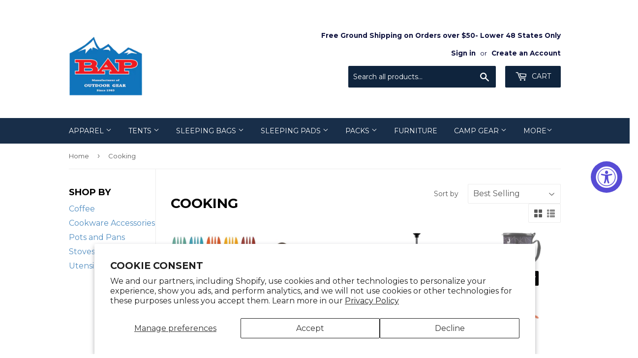

--- FILE ---
content_type: text/html; charset=utf-8
request_url: https://www.wearbap.com/en-ca/collections/cooking
body_size: 22000
content:
<!doctype html>
<!--[if lt IE 7]><html class="no-js lt-ie9 lt-ie8 lt-ie7" lang="en"> <![endif]-->
<!--[if IE 7]><html class="no-js lt-ie9 lt-ie8" lang="en"> <![endif]-->
<!--[if IE 8]><html class="no-js lt-ie9" lang="en"> <![endif]-->
<!--[if IE 9 ]><html class="ie9 no-js"> <![endif]-->
<!--[if (gt IE 9)|!(IE)]><!--> <html class="no-touch no-js"> <!--<![endif]-->
<head>
  <script>(function(H){H.className=H.className.replace(/\bno-js\b/,'js')})(document.documentElement)</script>
  <!-- Basic page needs ================================================== -->
  <meta charset="utf-8">
  <meta http-equiv="X-UA-Compatible" content="IE=edge,chrome=1">

  

  <!-- Title and description ================================================== -->
  <title>
  Cooking &ndash; BAP! Inc
  </title>


  

  <!-- Product meta ================================================== -->
  <!-- /snippets/social-meta-tags.liquid -->




<meta property="og:site_name" content="BAP! Inc">
<meta property="og:url" content="https://www.wearbap.com/en-ca/collections/cooking">
<meta property="og:title" content="Cooking">
<meta property="og:type" content="product.group">
<meta property="og:description" content="Bap is the shop for authentic mountain apparel and gear. From our Bap branded softshell and fleece apparel, to mountain brands like Big Agnes and Honey Stinger.">





  <meta name="twitter:site" content="@bap_steamboat">

<meta name="twitter:card" content="summary_large_image">
<meta name="twitter:title" content="Cooking">
<meta name="twitter:description" content="Bap is the shop for authentic mountain apparel and gear. From our Bap branded softshell and fleece apparel, to mountain brands like Big Agnes and Honey Stinger.">


  <!-- Helpers ================================================== -->
  <link rel="canonical" href="https://www.wearbap.com/en-ca/collections/cooking">
  <meta name="viewport" content="width=device-width,initial-scale=1">

  <!-- CSS ================================================== -->
  <link href="//www.wearbap.com/cdn/shop/t/3/assets/theme.scss.css?v=159200689134293758171759847820" rel="stylesheet" type="text/css" media="all" />
  
  
  
  <link href="//fonts.googleapis.com/css?family=Montserrat:400,700" rel="stylesheet" type="text/css" media="all" />


  


  



  <!-- Header hook for plugins ================================================== -->
  <script>window.performance && window.performance.mark && window.performance.mark('shopify.content_for_header.start');</script><meta id="shopify-digital-wallet" name="shopify-digital-wallet" content="/18557011/digital_wallets/dialog">
<meta name="shopify-checkout-api-token" content="8ffd227825551d55d67c761a8e7da317">
<meta id="in-context-paypal-metadata" data-shop-id="18557011" data-venmo-supported="false" data-environment="production" data-locale="en_US" data-paypal-v4="true" data-currency="USD">
<link rel="alternate" type="application/atom+xml" title="Feed" href="/en-ca/collections/cooking.atom" />
<link rel="alternate" hreflang="x-default" href="https://www.wearbap.com/collections/cooking">
<link rel="alternate" hreflang="en" href="https://www.wearbap.com/collections/cooking">
<link rel="alternate" hreflang="en-AU" href="https://www.wearbap.com/en-au/collections/cooking">
<link rel="alternate" hreflang="en-CA" href="https://www.wearbap.com/en-ca/collections/cooking">
<link rel="alternate" hreflang="en-HK" href="https://www.wearbap.com/en-hk/collections/cooking">
<link rel="alternate" hreflang="en-IL" href="https://www.wearbap.com/en-il/collections/cooking">
<link rel="alternate" hreflang="en-MX" href="https://www.wearbap.com/en-mx/collections/cooking">
<link rel="alternate" type="application/json+oembed" href="https://www.wearbap.com/en-ca/collections/cooking.oembed">
<script async="async" src="/checkouts/internal/preloads.js?locale=en-CA"></script>
<link rel="preconnect" href="https://shop.app" crossorigin="anonymous">
<script async="async" src="https://shop.app/checkouts/internal/preloads.js?locale=en-CA&shop_id=18557011" crossorigin="anonymous"></script>
<script id="apple-pay-shop-capabilities" type="application/json">{"shopId":18557011,"countryCode":"US","currencyCode":"USD","merchantCapabilities":["supports3DS"],"merchantId":"gid:\/\/shopify\/Shop\/18557011","merchantName":"BAP! Inc","requiredBillingContactFields":["postalAddress","email","phone"],"requiredShippingContactFields":["postalAddress","email","phone"],"shippingType":"shipping","supportedNetworks":["visa","masterCard","amex","discover","elo","jcb"],"total":{"type":"pending","label":"BAP! Inc","amount":"1.00"},"shopifyPaymentsEnabled":true,"supportsSubscriptions":true}</script>
<script id="shopify-features" type="application/json">{"accessToken":"8ffd227825551d55d67c761a8e7da317","betas":["rich-media-storefront-analytics"],"domain":"www.wearbap.com","predictiveSearch":true,"shopId":18557011,"locale":"en"}</script>
<script>var Shopify = Shopify || {};
Shopify.shop = "bap-inc.myshopify.com";
Shopify.locale = "en";
Shopify.currency = {"active":"USD","rate":"1.0"};
Shopify.country = "CA";
Shopify.theme = {"name":"Supply","id":6586433564,"schema_name":"Supply","schema_version":"2.8.0","theme_store_id":679,"role":"main"};
Shopify.theme.handle = "null";
Shopify.theme.style = {"id":null,"handle":null};
Shopify.cdnHost = "www.wearbap.com/cdn";
Shopify.routes = Shopify.routes || {};
Shopify.routes.root = "/en-ca/";</script>
<script type="module">!function(o){(o.Shopify=o.Shopify||{}).modules=!0}(window);</script>
<script>!function(o){function n(){var o=[];function n(){o.push(Array.prototype.slice.apply(arguments))}return n.q=o,n}var t=o.Shopify=o.Shopify||{};t.loadFeatures=n(),t.autoloadFeatures=n()}(window);</script>
<script>
  window.ShopifyPay = window.ShopifyPay || {};
  window.ShopifyPay.apiHost = "shop.app\/pay";
  window.ShopifyPay.redirectState = null;
</script>
<script id="shop-js-analytics" type="application/json">{"pageType":"collection"}</script>
<script defer="defer" async type="module" src="//www.wearbap.com/cdn/shopifycloud/shop-js/modules/v2/client.init-shop-cart-sync_WVOgQShq.en.esm.js"></script>
<script defer="defer" async type="module" src="//www.wearbap.com/cdn/shopifycloud/shop-js/modules/v2/chunk.common_C_13GLB1.esm.js"></script>
<script defer="defer" async type="module" src="//www.wearbap.com/cdn/shopifycloud/shop-js/modules/v2/chunk.modal_CLfMGd0m.esm.js"></script>
<script type="module">
  await import("//www.wearbap.com/cdn/shopifycloud/shop-js/modules/v2/client.init-shop-cart-sync_WVOgQShq.en.esm.js");
await import("//www.wearbap.com/cdn/shopifycloud/shop-js/modules/v2/chunk.common_C_13GLB1.esm.js");
await import("//www.wearbap.com/cdn/shopifycloud/shop-js/modules/v2/chunk.modal_CLfMGd0m.esm.js");

  window.Shopify.SignInWithShop?.initShopCartSync?.({"fedCMEnabled":true,"windoidEnabled":true});

</script>
<script>
  window.Shopify = window.Shopify || {};
  if (!window.Shopify.featureAssets) window.Shopify.featureAssets = {};
  window.Shopify.featureAssets['shop-js'] = {"shop-cart-sync":["modules/v2/client.shop-cart-sync_DuR37GeY.en.esm.js","modules/v2/chunk.common_C_13GLB1.esm.js","modules/v2/chunk.modal_CLfMGd0m.esm.js"],"init-fed-cm":["modules/v2/client.init-fed-cm_BucUoe6W.en.esm.js","modules/v2/chunk.common_C_13GLB1.esm.js","modules/v2/chunk.modal_CLfMGd0m.esm.js"],"shop-toast-manager":["modules/v2/client.shop-toast-manager_B0JfrpKj.en.esm.js","modules/v2/chunk.common_C_13GLB1.esm.js","modules/v2/chunk.modal_CLfMGd0m.esm.js"],"init-shop-cart-sync":["modules/v2/client.init-shop-cart-sync_WVOgQShq.en.esm.js","modules/v2/chunk.common_C_13GLB1.esm.js","modules/v2/chunk.modal_CLfMGd0m.esm.js"],"shop-button":["modules/v2/client.shop-button_B_U3bv27.en.esm.js","modules/v2/chunk.common_C_13GLB1.esm.js","modules/v2/chunk.modal_CLfMGd0m.esm.js"],"init-windoid":["modules/v2/client.init-windoid_DuP9q_di.en.esm.js","modules/v2/chunk.common_C_13GLB1.esm.js","modules/v2/chunk.modal_CLfMGd0m.esm.js"],"shop-cash-offers":["modules/v2/client.shop-cash-offers_BmULhtno.en.esm.js","modules/v2/chunk.common_C_13GLB1.esm.js","modules/v2/chunk.modal_CLfMGd0m.esm.js"],"pay-button":["modules/v2/client.pay-button_CrPSEbOK.en.esm.js","modules/v2/chunk.common_C_13GLB1.esm.js","modules/v2/chunk.modal_CLfMGd0m.esm.js"],"init-customer-accounts":["modules/v2/client.init-customer-accounts_jNk9cPYQ.en.esm.js","modules/v2/client.shop-login-button_DJ5ldayH.en.esm.js","modules/v2/chunk.common_C_13GLB1.esm.js","modules/v2/chunk.modal_CLfMGd0m.esm.js"],"avatar":["modules/v2/client.avatar_BTnouDA3.en.esm.js"],"checkout-modal":["modules/v2/client.checkout-modal_pBPyh9w8.en.esm.js","modules/v2/chunk.common_C_13GLB1.esm.js","modules/v2/chunk.modal_CLfMGd0m.esm.js"],"init-shop-for-new-customer-accounts":["modules/v2/client.init-shop-for-new-customer-accounts_BUoCy7a5.en.esm.js","modules/v2/client.shop-login-button_DJ5ldayH.en.esm.js","modules/v2/chunk.common_C_13GLB1.esm.js","modules/v2/chunk.modal_CLfMGd0m.esm.js"],"init-customer-accounts-sign-up":["modules/v2/client.init-customer-accounts-sign-up_CnczCz9H.en.esm.js","modules/v2/client.shop-login-button_DJ5ldayH.en.esm.js","modules/v2/chunk.common_C_13GLB1.esm.js","modules/v2/chunk.modal_CLfMGd0m.esm.js"],"init-shop-email-lookup-coordinator":["modules/v2/client.init-shop-email-lookup-coordinator_CzjY5t9o.en.esm.js","modules/v2/chunk.common_C_13GLB1.esm.js","modules/v2/chunk.modal_CLfMGd0m.esm.js"],"shop-follow-button":["modules/v2/client.shop-follow-button_CsYC63q7.en.esm.js","modules/v2/chunk.common_C_13GLB1.esm.js","modules/v2/chunk.modal_CLfMGd0m.esm.js"],"shop-login-button":["modules/v2/client.shop-login-button_DJ5ldayH.en.esm.js","modules/v2/chunk.common_C_13GLB1.esm.js","modules/v2/chunk.modal_CLfMGd0m.esm.js"],"shop-login":["modules/v2/client.shop-login_B9ccPdmx.en.esm.js","modules/v2/chunk.common_C_13GLB1.esm.js","modules/v2/chunk.modal_CLfMGd0m.esm.js"],"lead-capture":["modules/v2/client.lead-capture_D0K_KgYb.en.esm.js","modules/v2/chunk.common_C_13GLB1.esm.js","modules/v2/chunk.modal_CLfMGd0m.esm.js"],"payment-terms":["modules/v2/client.payment-terms_BWmiNN46.en.esm.js","modules/v2/chunk.common_C_13GLB1.esm.js","modules/v2/chunk.modal_CLfMGd0m.esm.js"]};
</script>
<script>(function() {
  var isLoaded = false;
  function asyncLoad() {
    if (isLoaded) return;
    isLoaded = true;
    var urls = ["https:\/\/chimpstatic.com\/mcjs-connected\/js\/users\/0076360d5770076a0dfccfed6\/be8f91462db036e025bd92963.js?shop=bap-inc.myshopify.com","https:\/\/accessibly.onthemapmarketing.com\/public\/widget\/run.js?shop=bap-inc.myshopify.com","https:\/\/widget-api-ng.yeps.io\/loader\/01915c63-125c-21fb-2ba1-34d276634104.js?shop=bap-inc.myshopify.com","\/\/cdn.shopify.com\/proxy\/188c422b24a73de061ef63a8e2fef62d437081a4eea9802f9269d63711fa0476\/bap-inc.bookthatapp.com\/javascripts\/bta-installed.js?shop=bap-inc.myshopify.com\u0026sp-cache-control=cHVibGljLCBtYXgtYWdlPTkwMA","\/\/cdn.shopify.com\/proxy\/a3e7435282c718a788df2b30a40c1274b5de31782ee15604db958a308525774a\/bap-inc.bookthatapp.com\/sdk\/v1\/js\/bta-order-status-bootstrap.min.js?shop=bap-inc.myshopify.com\u0026sp-cache-control=cHVibGljLCBtYXgtYWdlPTkwMA"];
    for (var i = 0; i < urls.length; i++) {
      var s = document.createElement('script');
      s.type = 'text/javascript';
      s.async = true;
      s.src = urls[i];
      var x = document.getElementsByTagName('script')[0];
      x.parentNode.insertBefore(s, x);
    }
  };
  if(window.attachEvent) {
    window.attachEvent('onload', asyncLoad);
  } else {
    window.addEventListener('load', asyncLoad, false);
  }
})();</script>
<script id="__st">var __st={"a":18557011,"offset":-25200,"reqid":"139b17b2-3f21-4483-aa37-fa1e9dcc2a95-1769604241","pageurl":"www.wearbap.com\/en-ca\/collections\/cooking","u":"8c056daddae4","p":"collection","rtyp":"collection","rid":168758018166};</script>
<script>window.ShopifyPaypalV4VisibilityTracking = true;</script>
<script id="captcha-bootstrap">!function(){'use strict';const t='contact',e='account',n='new_comment',o=[[t,t],['blogs',n],['comments',n],[t,'customer']],c=[[e,'customer_login'],[e,'guest_login'],[e,'recover_customer_password'],[e,'create_customer']],r=t=>t.map((([t,e])=>`form[action*='/${t}']:not([data-nocaptcha='true']) input[name='form_type'][value='${e}']`)).join(','),a=t=>()=>t?[...document.querySelectorAll(t)].map((t=>t.form)):[];function s(){const t=[...o],e=r(t);return a(e)}const i='password',u='form_key',d=['recaptcha-v3-token','g-recaptcha-response','h-captcha-response',i],f=()=>{try{return window.sessionStorage}catch{return}},m='__shopify_v',_=t=>t.elements[u];function p(t,e,n=!1){try{const o=window.sessionStorage,c=JSON.parse(o.getItem(e)),{data:r}=function(t){const{data:e,action:n}=t;return t[m]||n?{data:e,action:n}:{data:t,action:n}}(c);for(const[e,n]of Object.entries(r))t.elements[e]&&(t.elements[e].value=n);n&&o.removeItem(e)}catch(o){console.error('form repopulation failed',{error:o})}}const l='form_type',E='cptcha';function T(t){t.dataset[E]=!0}const w=window,h=w.document,L='Shopify',v='ce_forms',y='captcha';let A=!1;((t,e)=>{const n=(g='f06e6c50-85a8-45c8-87d0-21a2b65856fe',I='https://cdn.shopify.com/shopifycloud/storefront-forms-hcaptcha/ce_storefront_forms_captcha_hcaptcha.v1.5.2.iife.js',D={infoText:'Protected by hCaptcha',privacyText:'Privacy',termsText:'Terms'},(t,e,n)=>{const o=w[L][v],c=o.bindForm;if(c)return c(t,g,e,D).then(n);var r;o.q.push([[t,g,e,D],n]),r=I,A||(h.body.append(Object.assign(h.createElement('script'),{id:'captcha-provider',async:!0,src:r})),A=!0)});var g,I,D;w[L]=w[L]||{},w[L][v]=w[L][v]||{},w[L][v].q=[],w[L][y]=w[L][y]||{},w[L][y].protect=function(t,e){n(t,void 0,e),T(t)},Object.freeze(w[L][y]),function(t,e,n,w,h,L){const[v,y,A,g]=function(t,e,n){const i=e?o:[],u=t?c:[],d=[...i,...u],f=r(d),m=r(i),_=r(d.filter((([t,e])=>n.includes(e))));return[a(f),a(m),a(_),s()]}(w,h,L),I=t=>{const e=t.target;return e instanceof HTMLFormElement?e:e&&e.form},D=t=>v().includes(t);t.addEventListener('submit',(t=>{const e=I(t);if(!e)return;const n=D(e)&&!e.dataset.hcaptchaBound&&!e.dataset.recaptchaBound,o=_(e),c=g().includes(e)&&(!o||!o.value);(n||c)&&t.preventDefault(),c&&!n&&(function(t){try{if(!f())return;!function(t){const e=f();if(!e)return;const n=_(t);if(!n)return;const o=n.value;o&&e.removeItem(o)}(t);const e=Array.from(Array(32),(()=>Math.random().toString(36)[2])).join('');!function(t,e){_(t)||t.append(Object.assign(document.createElement('input'),{type:'hidden',name:u})),t.elements[u].value=e}(t,e),function(t,e){const n=f();if(!n)return;const o=[...t.querySelectorAll(`input[type='${i}']`)].map((({name:t})=>t)),c=[...d,...o],r={};for(const[a,s]of new FormData(t).entries())c.includes(a)||(r[a]=s);n.setItem(e,JSON.stringify({[m]:1,action:t.action,data:r}))}(t,e)}catch(e){console.error('failed to persist form',e)}}(e),e.submit())}));const S=(t,e)=>{t&&!t.dataset[E]&&(n(t,e.some((e=>e===t))),T(t))};for(const o of['focusin','change'])t.addEventListener(o,(t=>{const e=I(t);D(e)&&S(e,y())}));const B=e.get('form_key'),M=e.get(l),P=B&&M;t.addEventListener('DOMContentLoaded',(()=>{const t=y();if(P)for(const e of t)e.elements[l].value===M&&p(e,B);[...new Set([...A(),...v().filter((t=>'true'===t.dataset.shopifyCaptcha))])].forEach((e=>S(e,t)))}))}(h,new URLSearchParams(w.location.search),n,t,e,['guest_login'])})(!0,!0)}();</script>
<script integrity="sha256-4kQ18oKyAcykRKYeNunJcIwy7WH5gtpwJnB7kiuLZ1E=" data-source-attribution="shopify.loadfeatures" defer="defer" src="//www.wearbap.com/cdn/shopifycloud/storefront/assets/storefront/load_feature-a0a9edcb.js" crossorigin="anonymous"></script>
<script crossorigin="anonymous" defer="defer" src="//www.wearbap.com/cdn/shopifycloud/storefront/assets/shopify_pay/storefront-65b4c6d7.js?v=20250812"></script>
<script data-source-attribution="shopify.dynamic_checkout.dynamic.init">var Shopify=Shopify||{};Shopify.PaymentButton=Shopify.PaymentButton||{isStorefrontPortableWallets:!0,init:function(){window.Shopify.PaymentButton.init=function(){};var t=document.createElement("script");t.src="https://www.wearbap.com/cdn/shopifycloud/portable-wallets/latest/portable-wallets.en.js",t.type="module",document.head.appendChild(t)}};
</script>
<script data-source-attribution="shopify.dynamic_checkout.buyer_consent">
  function portableWalletsHideBuyerConsent(e){var t=document.getElementById("shopify-buyer-consent"),n=document.getElementById("shopify-subscription-policy-button");t&&n&&(t.classList.add("hidden"),t.setAttribute("aria-hidden","true"),n.removeEventListener("click",e))}function portableWalletsShowBuyerConsent(e){var t=document.getElementById("shopify-buyer-consent"),n=document.getElementById("shopify-subscription-policy-button");t&&n&&(t.classList.remove("hidden"),t.removeAttribute("aria-hidden"),n.addEventListener("click",e))}window.Shopify?.PaymentButton&&(window.Shopify.PaymentButton.hideBuyerConsent=portableWalletsHideBuyerConsent,window.Shopify.PaymentButton.showBuyerConsent=portableWalletsShowBuyerConsent);
</script>
<script data-source-attribution="shopify.dynamic_checkout.cart.bootstrap">document.addEventListener("DOMContentLoaded",(function(){function t(){return document.querySelector("shopify-accelerated-checkout-cart, shopify-accelerated-checkout")}if(t())Shopify.PaymentButton.init();else{new MutationObserver((function(e,n){t()&&(Shopify.PaymentButton.init(),n.disconnect())})).observe(document.body,{childList:!0,subtree:!0})}}));
</script>
<script id='scb4127' type='text/javascript' async='' src='https://www.wearbap.com/cdn/shopifycloud/privacy-banner/storefront-banner.js'></script><link id="shopify-accelerated-checkout-styles" rel="stylesheet" media="screen" href="https://www.wearbap.com/cdn/shopifycloud/portable-wallets/latest/accelerated-checkout-backwards-compat.css" crossorigin="anonymous">
<style id="shopify-accelerated-checkout-cart">
        #shopify-buyer-consent {
  margin-top: 1em;
  display: inline-block;
  width: 100%;
}

#shopify-buyer-consent.hidden {
  display: none;
}

#shopify-subscription-policy-button {
  background: none;
  border: none;
  padding: 0;
  text-decoration: underline;
  font-size: inherit;
  cursor: pointer;
}

#shopify-subscription-policy-button::before {
  box-shadow: none;
}

      </style>

<script>window.performance && window.performance.mark && window.performance.mark('shopify.content_for_header.end');</script>

  

<!--[if lt IE 9]>
<script src="//cdnjs.cloudflare.com/ajax/libs/html5shiv/3.7.2/html5shiv.min.js" type="text/javascript"></script>
<script src="//www.wearbap.com/cdn/shop/t/3/assets/respond.min.js?v=1004" type="text/javascript"></script>
<link href="//www.wearbap.com/cdn/shop/t/3/assets/respond-proxy.html" id="respond-proxy" rel="respond-proxy" />
<link href="//www.wearbap.com/search?q=373798cab9e25c8881e4cc34c398ca38" id="respond-redirect" rel="respond-redirect" />
<script src="//www.wearbap.com/search?q=373798cab9e25c8881e4cc34c398ca38" type="text/javascript"></script>
<![endif]-->
<!--[if (lte IE 9) ]><script src="//www.wearbap.com/cdn/shop/t/3/assets/match-media.min.js?v=1004" type="text/javascript"></script><![endif]-->


  
  

  <script src="//www.wearbap.com/cdn/shop/t/3/assets/jquery-2.2.3.min.js?v=58211863146907186831509224041" type="text/javascript"></script>

  <!--[if (gt IE 9)|!(IE)]><!--><script src="//www.wearbap.com/cdn/shop/t/3/assets/lazysizes.min.js?v=8147953233334221341509224041" async="async"></script><!--<![endif]-->
  <!--[if lte IE 9]><script src="//www.wearbap.com/cdn/shop/t/3/assets/lazysizes.min.js?v=8147953233334221341509224041"></script><![endif]-->

  <!--[if (gt IE 9)|!(IE)]><!--><script src="//www.wearbap.com/cdn/shop/t/3/assets/vendor.js?v=36052345436231778671509224041" defer="defer"></script><!--<![endif]-->
  <!--[if lte IE 9]><script src="//www.wearbap.com/cdn/shop/t/3/assets/vendor.js?v=36052345436231778671509224041"></script><![endif]-->

  <!--[if (gt IE 9)|!(IE)]><!--><script src="//www.wearbap.com/cdn/shop/t/3/assets/theme.js?v=36998794534445233251520616969" defer="defer"></script><!--<![endif]-->
  <!--[if lte IE 9]><script src="//www.wearbap.com/cdn/shop/t/3/assets/theme.js?v=36998794534445233251520616969"></script><![endif]-->


<link href="https://monorail-edge.shopifysvc.com" rel="dns-prefetch">
<script>(function(){if ("sendBeacon" in navigator && "performance" in window) {try {var session_token_from_headers = performance.getEntriesByType('navigation')[0].serverTiming.find(x => x.name == '_s').description;} catch {var session_token_from_headers = undefined;}var session_cookie_matches = document.cookie.match(/_shopify_s=([^;]*)/);var session_token_from_cookie = session_cookie_matches && session_cookie_matches.length === 2 ? session_cookie_matches[1] : "";var session_token = session_token_from_headers || session_token_from_cookie || "";function handle_abandonment_event(e) {var entries = performance.getEntries().filter(function(entry) {return /monorail-edge.shopifysvc.com/.test(entry.name);});if (!window.abandonment_tracked && entries.length === 0) {window.abandonment_tracked = true;var currentMs = Date.now();var navigation_start = performance.timing.navigationStart;var payload = {shop_id: 18557011,url: window.location.href,navigation_start,duration: currentMs - navigation_start,session_token,page_type: "collection"};window.navigator.sendBeacon("https://monorail-edge.shopifysvc.com/v1/produce", JSON.stringify({schema_id: "online_store_buyer_site_abandonment/1.1",payload: payload,metadata: {event_created_at_ms: currentMs,event_sent_at_ms: currentMs}}));}}window.addEventListener('pagehide', handle_abandonment_event);}}());</script>
<script id="web-pixels-manager-setup">(function e(e,d,r,n,o){if(void 0===o&&(o={}),!Boolean(null===(a=null===(i=window.Shopify)||void 0===i?void 0:i.analytics)||void 0===a?void 0:a.replayQueue)){var i,a;window.Shopify=window.Shopify||{};var t=window.Shopify;t.analytics=t.analytics||{};var s=t.analytics;s.replayQueue=[],s.publish=function(e,d,r){return s.replayQueue.push([e,d,r]),!0};try{self.performance.mark("wpm:start")}catch(e){}var l=function(){var e={modern:/Edge?\/(1{2}[4-9]|1[2-9]\d|[2-9]\d{2}|\d{4,})\.\d+(\.\d+|)|Firefox\/(1{2}[4-9]|1[2-9]\d|[2-9]\d{2}|\d{4,})\.\d+(\.\d+|)|Chrom(ium|e)\/(9{2}|\d{3,})\.\d+(\.\d+|)|(Maci|X1{2}).+ Version\/(15\.\d+|(1[6-9]|[2-9]\d|\d{3,})\.\d+)([,.]\d+|)( \(\w+\)|)( Mobile\/\w+|) Safari\/|Chrome.+OPR\/(9{2}|\d{3,})\.\d+\.\d+|(CPU[ +]OS|iPhone[ +]OS|CPU[ +]iPhone|CPU IPhone OS|CPU iPad OS)[ +]+(15[._]\d+|(1[6-9]|[2-9]\d|\d{3,})[._]\d+)([._]\d+|)|Android:?[ /-](13[3-9]|1[4-9]\d|[2-9]\d{2}|\d{4,})(\.\d+|)(\.\d+|)|Android.+Firefox\/(13[5-9]|1[4-9]\d|[2-9]\d{2}|\d{4,})\.\d+(\.\d+|)|Android.+Chrom(ium|e)\/(13[3-9]|1[4-9]\d|[2-9]\d{2}|\d{4,})\.\d+(\.\d+|)|SamsungBrowser\/([2-9]\d|\d{3,})\.\d+/,legacy:/Edge?\/(1[6-9]|[2-9]\d|\d{3,})\.\d+(\.\d+|)|Firefox\/(5[4-9]|[6-9]\d|\d{3,})\.\d+(\.\d+|)|Chrom(ium|e)\/(5[1-9]|[6-9]\d|\d{3,})\.\d+(\.\d+|)([\d.]+$|.*Safari\/(?![\d.]+ Edge\/[\d.]+$))|(Maci|X1{2}).+ Version\/(10\.\d+|(1[1-9]|[2-9]\d|\d{3,})\.\d+)([,.]\d+|)( \(\w+\)|)( Mobile\/\w+|) Safari\/|Chrome.+OPR\/(3[89]|[4-9]\d|\d{3,})\.\d+\.\d+|(CPU[ +]OS|iPhone[ +]OS|CPU[ +]iPhone|CPU IPhone OS|CPU iPad OS)[ +]+(10[._]\d+|(1[1-9]|[2-9]\d|\d{3,})[._]\d+)([._]\d+|)|Android:?[ /-](13[3-9]|1[4-9]\d|[2-9]\d{2}|\d{4,})(\.\d+|)(\.\d+|)|Mobile Safari.+OPR\/([89]\d|\d{3,})\.\d+\.\d+|Android.+Firefox\/(13[5-9]|1[4-9]\d|[2-9]\d{2}|\d{4,})\.\d+(\.\d+|)|Android.+Chrom(ium|e)\/(13[3-9]|1[4-9]\d|[2-9]\d{2}|\d{4,})\.\d+(\.\d+|)|Android.+(UC? ?Browser|UCWEB|U3)[ /]?(15\.([5-9]|\d{2,})|(1[6-9]|[2-9]\d|\d{3,})\.\d+)\.\d+|SamsungBrowser\/(5\.\d+|([6-9]|\d{2,})\.\d+)|Android.+MQ{2}Browser\/(14(\.(9|\d{2,})|)|(1[5-9]|[2-9]\d|\d{3,})(\.\d+|))(\.\d+|)|K[Aa][Ii]OS\/(3\.\d+|([4-9]|\d{2,})\.\d+)(\.\d+|)/},d=e.modern,r=e.legacy,n=navigator.userAgent;return n.match(d)?"modern":n.match(r)?"legacy":"unknown"}(),u="modern"===l?"modern":"legacy",c=(null!=n?n:{modern:"",legacy:""})[u],f=function(e){return[e.baseUrl,"/wpm","/b",e.hashVersion,"modern"===e.buildTarget?"m":"l",".js"].join("")}({baseUrl:d,hashVersion:r,buildTarget:u}),m=function(e){var d=e.version,r=e.bundleTarget,n=e.surface,o=e.pageUrl,i=e.monorailEndpoint;return{emit:function(e){var a=e.status,t=e.errorMsg,s=(new Date).getTime(),l=JSON.stringify({metadata:{event_sent_at_ms:s},events:[{schema_id:"web_pixels_manager_load/3.1",payload:{version:d,bundle_target:r,page_url:o,status:a,surface:n,error_msg:t},metadata:{event_created_at_ms:s}}]});if(!i)return console&&console.warn&&console.warn("[Web Pixels Manager] No Monorail endpoint provided, skipping logging."),!1;try{return self.navigator.sendBeacon.bind(self.navigator)(i,l)}catch(e){}var u=new XMLHttpRequest;try{return u.open("POST",i,!0),u.setRequestHeader("Content-Type","text/plain"),u.send(l),!0}catch(e){return console&&console.warn&&console.warn("[Web Pixels Manager] Got an unhandled error while logging to Monorail."),!1}}}}({version:r,bundleTarget:l,surface:e.surface,pageUrl:self.location.href,monorailEndpoint:e.monorailEndpoint});try{o.browserTarget=l,function(e){var d=e.src,r=e.async,n=void 0===r||r,o=e.onload,i=e.onerror,a=e.sri,t=e.scriptDataAttributes,s=void 0===t?{}:t,l=document.createElement("script"),u=document.querySelector("head"),c=document.querySelector("body");if(l.async=n,l.src=d,a&&(l.integrity=a,l.crossOrigin="anonymous"),s)for(var f in s)if(Object.prototype.hasOwnProperty.call(s,f))try{l.dataset[f]=s[f]}catch(e){}if(o&&l.addEventListener("load",o),i&&l.addEventListener("error",i),u)u.appendChild(l);else{if(!c)throw new Error("Did not find a head or body element to append the script");c.appendChild(l)}}({src:f,async:!0,onload:function(){if(!function(){var e,d;return Boolean(null===(d=null===(e=window.Shopify)||void 0===e?void 0:e.analytics)||void 0===d?void 0:d.initialized)}()){var d=window.webPixelsManager.init(e)||void 0;if(d){var r=window.Shopify.analytics;r.replayQueue.forEach((function(e){var r=e[0],n=e[1],o=e[2];d.publishCustomEvent(r,n,o)})),r.replayQueue=[],r.publish=d.publishCustomEvent,r.visitor=d.visitor,r.initialized=!0}}},onerror:function(){return m.emit({status:"failed",errorMsg:"".concat(f," has failed to load")})},sri:function(e){var d=/^sha384-[A-Za-z0-9+/=]+$/;return"string"==typeof e&&d.test(e)}(c)?c:"",scriptDataAttributes:o}),m.emit({status:"loading"})}catch(e){m.emit({status:"failed",errorMsg:(null==e?void 0:e.message)||"Unknown error"})}}})({shopId: 18557011,storefrontBaseUrl: "https://www.wearbap.com",extensionsBaseUrl: "https://extensions.shopifycdn.com/cdn/shopifycloud/web-pixels-manager",monorailEndpoint: "https://monorail-edge.shopifysvc.com/unstable/produce_batch",surface: "storefront-renderer",enabledBetaFlags: ["2dca8a86"],webPixelsConfigList: [{"id":"71630966","eventPayloadVersion":"v1","runtimeContext":"LAX","scriptVersion":"1","type":"CUSTOM","privacyPurposes":["ANALYTICS"],"name":"Google Analytics tag (migrated)"},{"id":"shopify-app-pixel","configuration":"{}","eventPayloadVersion":"v1","runtimeContext":"STRICT","scriptVersion":"0450","apiClientId":"shopify-pixel","type":"APP","privacyPurposes":["ANALYTICS","MARKETING"]},{"id":"shopify-custom-pixel","eventPayloadVersion":"v1","runtimeContext":"LAX","scriptVersion":"0450","apiClientId":"shopify-pixel","type":"CUSTOM","privacyPurposes":["ANALYTICS","MARKETING"]}],isMerchantRequest: false,initData: {"shop":{"name":"BAP! Inc","paymentSettings":{"currencyCode":"USD"},"myshopifyDomain":"bap-inc.myshopify.com","countryCode":"US","storefrontUrl":"https:\/\/www.wearbap.com\/en-ca"},"customer":null,"cart":null,"checkout":null,"productVariants":[],"purchasingCompany":null},},"https://www.wearbap.com/cdn","fcfee988w5aeb613cpc8e4bc33m6693e112",{"modern":"","legacy":""},{"shopId":"18557011","storefrontBaseUrl":"https:\/\/www.wearbap.com","extensionBaseUrl":"https:\/\/extensions.shopifycdn.com\/cdn\/shopifycloud\/web-pixels-manager","surface":"storefront-renderer","enabledBetaFlags":"[\"2dca8a86\"]","isMerchantRequest":"false","hashVersion":"fcfee988w5aeb613cpc8e4bc33m6693e112","publish":"custom","events":"[[\"page_viewed\",{}],[\"collection_viewed\",{\"collection\":{\"id\":\"168758018166\",\"title\":\"Cooking\",\"productVariants\":[{\"price\":{\"amount\":2.99,\"currencyCode\":\"USD\"},\"product\":{\"title\":\"UCO Utility Spork\",\"vendor\":\"Liberty Mountain\",\"id\":\"6938703102070\",\"untranslatedTitle\":\"UCO Utility Spork\",\"url\":\"\/en-ca\/products\/uco-utility-spork\",\"type\":\"\"},\"id\":\"40257358921846\",\"image\":{\"src\":\"\/\/www.wearbap.com\/cdn\/shop\/files\/350815_2.jpg?v=1698783784\"},\"sku\":\"350815\",\"title\":\"Slate Grey\",\"untranslatedTitle\":\"Slate Grey\"},{\"price\":{\"amount\":14.95,\"currencyCode\":\"USD\"},\"product\":{\"title\":\"Titanium Long Handle Spoon\",\"vendor\":\"Liberty Mountain\",\"id\":\"6877822451830\",\"untranslatedTitle\":\"Titanium Long Handle Spoon\",\"url\":\"\/en-ca\/products\/titanium-long-handle-spoon\",\"type\":\"\"},\"id\":\"40094494031990\",\"image\":{\"src\":\"\/\/www.wearbap.com\/cdn\/shop\/files\/120034.jpg?v=1704840138\"},\"sku\":\"120034\",\"title\":\"Default Title\",\"untranslatedTitle\":\"Default Title\"},{\"price\":{\"amount\":18.99,\"currencyCode\":\"USD\"},\"product\":{\"title\":\"Silicone Coffee Press\",\"vendor\":\"Jetboil\",\"id\":\"6877819142262\",\"untranslatedTitle\":\"Silicone Coffee Press\",\"url\":\"\/en-ca\/products\/jetboil-coffee-press\",\"type\":\"\"},\"id\":\"40411006009462\",\"image\":{\"src\":\"\/\/www.wearbap.com\/cdn\/shop\/files\/1107428_primary.webp?v=1704749973\"},\"sku\":\"CFPS\",\"title\":\"Regular\",\"untranslatedTitle\":\"Regular\"},{\"price\":{\"amount\":97.49,\"currencyCode\":\"USD\"},\"product\":{\"title\":\"Jetboil Flash\",\"vendor\":\"Jetboil\",\"id\":\"7003349450870\",\"untranslatedTitle\":\"Jetboil Flash\",\"url\":\"\/en-ca\/products\/jetboil-flash\",\"type\":\"\"},\"id\":\"40410971308150\",\"image\":{\"src\":\"\/\/www.wearbap.com\/cdn\/shop\/files\/1097714_primary.webp?v=1704748897\"},\"sku\":\"FLCBN\",\"title\":\"Carbon\",\"untranslatedTitle\":\"Carbon\"},{\"price\":{\"amount\":14.99,\"currencyCode\":\"USD\"},\"product\":{\"title\":\"Jetboil TrailWare\",\"vendor\":\"Jetboil\",\"id\":\"7143493271670\",\"untranslatedTitle\":\"Jetboil TrailWare\",\"url\":\"\/en-ca\/products\/jetboil-trail-ware\",\"type\":\"\"},\"id\":\"40793423052918\",\"image\":{\"src\":\"\/\/www.wearbap.com\/cdn\/shop\/files\/1119692_primary.webp?v=1713294649\"},\"sku\":\"TRLWR\",\"title\":\"Default Title\",\"untranslatedTitle\":\"Default Title\"},{\"price\":{\"amount\":59.99,\"currencyCode\":\"USD\"},\"product\":{\"title\":\"Jetboil MightyMo\",\"vendor\":\"Jetboil\",\"id\":\"6877820059766\",\"untranslatedTitle\":\"Jetboil MightyMo\",\"url\":\"\/en-ca\/products\/jetboil-mightymo-1\",\"type\":\"\"},\"id\":\"40094489444470\",\"image\":{\"src\":\"\/\/www.wearbap.com\/cdn\/shop\/files\/1090957_1100547_primary.webp?v=1704749313\"},\"sku\":\"MTYM\",\"title\":\"Default Title\",\"untranslatedTitle\":\"Default Title\"},{\"price\":{\"amount\":10.99,\"currencyCode\":\"USD\"},\"product\":{\"title\":\"Jetboil Pot Support\",\"vendor\":\"Jetboil\",\"id\":\"6877819338870\",\"untranslatedTitle\":\"Jetboil Pot Support\",\"url\":\"\/en-ca\/products\/jetboil-pot-support-1\",\"type\":\"\"},\"id\":\"40094488363126\",\"image\":{\"src\":\"\/\/www.wearbap.com\/cdn\/shop\/files\/1090958_primary_df6e6c33-17d1-4b02-b600-91969e9f9920.png?v=1691697500\"},\"sku\":\"PSUP\",\"title\":\"Default Title\",\"untranslatedTitle\":\"Default Title\"},{\"price\":{\"amount\":44.95,\"currencyCode\":\"USD\"},\"product\":{\"title\":\"AeroPress Go Coffee Maker\",\"vendor\":\"AeroPress, Inc\",\"id\":\"6877787029622\",\"untranslatedTitle\":\"AeroPress Go Coffee Maker\",\"url\":\"\/en-ca\/products\/aeropress-go-coffee-maker\",\"type\":\"\"},\"id\":\"40094447960182\",\"image\":{\"src\":\"\/\/www.wearbap.com\/cdn\/shop\/files\/APGo_newlogo_hero2image_20230607_700x_1d1594cb-f831-4018-95f5-08c1890504c3.jpg?v=1699993671\"},\"sku\":\"15R11\",\"title\":\"Default Title\",\"untranslatedTitle\":\"Default Title\"},{\"price\":{\"amount\":9.95,\"currencyCode\":\"USD\"},\"product\":{\"title\":\"GSI - Ultralight Nesting Bowl + Mug\",\"vendor\":\"Liberty Mountain\",\"id\":\"6938688061558\",\"untranslatedTitle\":\"GSI - Ultralight Nesting Bowl + Mug\",\"url\":\"\/en-ca\/products\/gsi-ultralight-nesting-bowl\",\"type\":\"\"},\"id\":\"40257309409398\",\"image\":{\"src\":\"\/\/www.wearbap.com\/cdn\/shop\/files\/148443.jpg?v=1698782813\"},\"sku\":\"148443\",\"title\":\"Blue\",\"untranslatedTitle\":\"Blue\"},{\"price\":{\"amount\":169.99,\"currencyCode\":\"USD\"},\"product\":{\"title\":\"Jetboil Minimo\",\"vendor\":\"Jetboil\",\"id\":\"7003338670198\",\"untranslatedTitle\":\"Jetboil Minimo\",\"url\":\"\/en-ca\/products\/jetboil-minimo\",\"type\":\"\"},\"id\":\"40410955415670\",\"image\":{\"src\":\"\/\/www.wearbap.com\/cdn\/shop\/files\/1090953_primary.webp?v=1704747162\"},\"sku\":\"MNMCB\",\"title\":\"Carbon\",\"untranslatedTitle\":\"Carbon\"},{\"price\":{\"amount\":10.99,\"currencyCode\":\"USD\"},\"product\":{\"title\":\"Jetboil Crunchit\",\"vendor\":\"Jetboil\",\"id\":\"6877819175030\",\"untranslatedTitle\":\"Jetboil Crunchit\",\"url\":\"\/en-ca\/products\/jetboil-crunchit\",\"type\":\"\"},\"id\":\"40094488002678\",\"image\":{\"src\":\"\/\/www.wearbap.com\/cdn\/shop\/files\/1090925_primary_1.png?v=1691688985\"},\"sku\":\"CRUNCH\",\"title\":\"Default Title\",\"untranslatedTitle\":\"Default Title\"},{\"price\":{\"amount\":44.99,\"currencyCode\":\"USD\"},\"product\":{\"title\":\"Summit Skillet\",\"vendor\":\"Jetboil\",\"id\":\"6877820158070\",\"untranslatedTitle\":\"Summit Skillet\",\"url\":\"\/en-ca\/products\/summit-skillet\",\"type\":\"\"},\"id\":\"40094489542774\",\"image\":{\"src\":\"\/\/www.wearbap.com\/cdn\/shop\/files\/1103610_primary.png?v=1691689869\"},\"sku\":\"SKLT\",\"title\":\"Default Title\",\"untranslatedTitle\":\"Default Title\"},{\"price\":{\"amount\":129.99,\"currencyCode\":\"USD\"},\"product\":{\"title\":\"Flash 1.0L Fast Boil System\",\"vendor\":\"Jetboil\",\"id\":\"7731653083254\",\"untranslatedTitle\":\"Flash 1.0L Fast Boil System\",\"url\":\"\/en-ca\/products\/flash-1-0l-fast-boil-system\",\"type\":\"\"},\"id\":\"42210261008502\",\"image\":{\"src\":\"\/\/www.wearbap.com\/cdn\/shop\/files\/1122525_alt02.webp?v=1746561400\"},\"sku\":\"FLOT3\",\"title\":\"Ocean Topo\",\"untranslatedTitle\":\"Ocean Topo\"},{\"price\":{\"amount\":64.95,\"currencyCode\":\"USD\"},\"product\":{\"title\":\"GSI - Glacier Dualist\",\"vendor\":\"Liberty Mountain\",\"id\":\"6938682851446\",\"untranslatedTitle\":\"GSI - Glacier Dualist\",\"url\":\"\/en-ca\/products\/gsi-glacier-dualist\",\"type\":\"\"},\"id\":\"40257290928246\",\"image\":{\"src\":\"\/\/www.wearbap.com\/cdn\/shop\/files\/357183.jpg?v=1698782608\"},\"sku\":\"357183\",\"title\":\"Default Title\",\"untranslatedTitle\":\"Default Title\"},{\"price\":{\"amount\":10.95,\"currencyCode\":\"USD\"},\"product\":{\"title\":\"Jetboil Utensil Kit\",\"vendor\":\"Jetboil\",\"id\":\"6877820092534\",\"untranslatedTitle\":\"Jetboil Utensil Kit\",\"url\":\"\/en-ca\/products\/jetboil-utensil-kit-1\",\"type\":\"\"},\"id\":\"40094489477238\",\"image\":{\"src\":\"\/\/www.wearbap.com\/cdn\/shop\/files\/1090966_primary.png?v=1691692871\"},\"sku\":\"UTN\",\"title\":\"Default Title\",\"untranslatedTitle\":\"Default Title\"},{\"price\":{\"amount\":10.99,\"currencyCode\":\"USD\"},\"product\":{\"title\":\"POT SUPPORT 2.0\",\"vendor\":\"Jetboil\",\"id\":\"7731649806454\",\"untranslatedTitle\":\"POT SUPPORT 2.0\",\"url\":\"\/en-ca\/products\/jetboil-pot-support-copy\",\"type\":\"\"},\"id\":\"42210230206582\",\"image\":{\"src\":\"\/\/www.wearbap.com\/cdn\/shop\/files\/1122247_primary.webp?v=1746560487\"},\"sku\":\"PSPT2\",\"title\":\"Default Title\",\"untranslatedTitle\":\"Default Title\"},{\"price\":{\"amount\":6.99,\"currencyCode\":\"USD\"},\"product\":{\"title\":\"Fuel Can Stabilizer 2.0\",\"vendor\":\"Jetboil\",\"id\":\"7731648692342\",\"untranslatedTitle\":\"Fuel Can Stabilizer 2.0\",\"url\":\"\/en-ca\/products\/fuel-can-stabilizer-copy\",\"type\":\"\"},\"id\":\"42210225520758\",\"image\":{\"src\":\"\/\/www.wearbap.com\/cdn\/shop\/files\/1122248_alt01.webp?v=1746559969\"},\"sku\":\"FCS2\",\"title\":\"Default Title\",\"untranslatedTitle\":\"Default Title\"},{\"price\":{\"amount\":59.99,\"currencyCode\":\"USD\"},\"product\":{\"title\":\"1L Tall Spare Cup-Carbon\",\"vendor\":\"Jetboil\",\"id\":\"6877819994230\",\"untranslatedTitle\":\"1L Tall Spare Cup-Carbon\",\"url\":\"\/en-ca\/products\/1l-tall-spare-cup-carbon\",\"type\":\"\"},\"id\":\"40094489378934\",\"image\":{\"src\":\"\/\/www.wearbap.com\/cdn\/shop\/files\/1090963_primary.webp?v=1704749589\"},\"sku\":\"SC1TCB\",\"title\":\"Default Title\",\"untranslatedTitle\":\"Default Title\"},{\"price\":{\"amount\":164.99,\"currencyCode\":\"USD\"},\"product\":{\"title\":\"Jetboil Stash\",\"vendor\":\"Jetboil\",\"id\":\"6877820387446\",\"untranslatedTitle\":\"Jetboil Stash\",\"url\":\"\/en-ca\/products\/jetboil-stash\",\"type\":\"\"},\"id\":\"40094489935990\",\"image\":{\"src\":\"\/\/www.wearbap.com\/cdn\/shop\/files\/1110856_primary.png?v=1691693397\"},\"sku\":\"STASH\",\"title\":\"Default Title\",\"untranslatedTitle\":\"Default Title\"},{\"price\":{\"amount\":144.99,\"currencyCode\":\"USD\"},\"product\":{\"title\":\"Jetboil Flash Java\",\"vendor\":\"Jetboil\",\"id\":\"6877820420214\",\"untranslatedTitle\":\"Jetboil Flash Java\",\"url\":\"\/en-ca\/products\/jetboil-flash-java\",\"type\":\"\"},\"id\":\"40094489968758\",\"image\":{\"src\":\"\/\/www.wearbap.com\/cdn\/shop\/files\/1107873_primary.png?v=1691689167\"},\"sku\":\"FLJVEC\",\"title\":\"Default Title\",\"untranslatedTitle\":\"Default Title\"},{\"price\":{\"amount\":64.99,\"currencyCode\":\"USD\"},\"product\":{\"title\":\"Ceramic Cook Pot 1.5L\",\"vendor\":\"Jetboil\",\"id\":\"6877820321910\",\"untranslatedTitle\":\"Ceramic Cook Pot 1.5L\",\"url\":\"\/en-ca\/products\/ceramic-cook-pot-1-5l\",\"type\":\"\"},\"id\":\"40094489870454\",\"image\":{\"src\":\"\/\/www.wearbap.com\/cdn\/shop\/files\/1107871_primary.png?v=1691688208\"},\"sku\":\"CRCPT15\",\"title\":\"Default Title\",\"untranslatedTitle\":\"Default Title\"}]}}]]"});</script><script>
  window.ShopifyAnalytics = window.ShopifyAnalytics || {};
  window.ShopifyAnalytics.meta = window.ShopifyAnalytics.meta || {};
  window.ShopifyAnalytics.meta.currency = 'USD';
  var meta = {"products":[{"id":6938703102070,"gid":"gid:\/\/shopify\/Product\/6938703102070","vendor":"Liberty Mountain","type":"","handle":"uco-utility-spork","variants":[{"id":40257358921846,"price":299,"name":"UCO Utility Spork - Slate Grey","public_title":"Slate Grey","sku":"350815"},{"id":40257358954614,"price":299,"name":"UCO Utility Spork - Berry Blue","public_title":"Berry Blue","sku":"350815"},{"id":40257358987382,"price":299,"name":"UCO Utility Spork - Chili Red","public_title":"Chili Red","sku":"350815"},{"id":40257359020150,"price":299,"name":"UCO Utility Spork - Forest","public_title":"Forest","sku":"350815"},{"id":40257359052918,"price":299,"name":"UCO Utility Spork - Lush Lavendar","public_title":"Lush Lavendar","sku":"350815"},{"id":40257359085686,"price":299,"name":"UCO Utility Spork - Mustard","public_title":"Mustard","sku":"350815"}],"remote":false},{"id":6877822451830,"gid":"gid:\/\/shopify\/Product\/6877822451830","vendor":"Liberty Mountain","type":"","handle":"titanium-long-handle-spoon","variants":[{"id":40094494031990,"price":1495,"name":"Titanium Long Handle Spoon","public_title":null,"sku":"120034"}],"remote":false},{"id":6877819142262,"gid":"gid:\/\/shopify\/Product\/6877819142262","vendor":"Jetboil","type":"","handle":"jetboil-coffee-press","variants":[{"id":40411006009462,"price":1899,"name":"Silicone Coffee Press - Regular","public_title":"Regular","sku":"CFPS"},{"id":40411006042230,"price":2099,"name":"Silicone Coffee Press - Grande","public_title":"Grande","sku":"CFPGS"}],"remote":false},{"id":7003349450870,"gid":"gid:\/\/shopify\/Product\/7003349450870","vendor":"Jetboil","type":"","handle":"jetboil-flash","variants":[{"id":40410971308150,"price":9749,"name":"Jetboil Flash - Carbon","public_title":"Carbon","sku":"FLCBN"},{"id":40410971340918,"price":9749,"name":"Jetboil Flash - Camo","public_title":"Camo","sku":"FLCM"},{"id":40410971373686,"price":9749,"name":"Jetboil Flash - Fractile","public_title":"Fractile","sku":"FLFRC"},{"id":40793421807734,"price":9749,"name":"Jetboil Flash - Wild","public_title":"Wild","sku":"FLWLD"}],"remote":false},{"id":7143493271670,"gid":"gid:\/\/shopify\/Product\/7143493271670","vendor":"Jetboil","type":"","handle":"jetboil-trail-ware","variants":[{"id":40793423052918,"price":1499,"name":"Jetboil TrailWare","public_title":null,"sku":"TRLWR"}],"remote":false},{"id":6877820059766,"gid":"gid:\/\/shopify\/Product\/6877820059766","vendor":"Jetboil","type":"","handle":"jetboil-mightymo-1","variants":[{"id":40094489444470,"price":5999,"name":"Jetboil MightyMo","public_title":null,"sku":"MTYM"}],"remote":false},{"id":6877819338870,"gid":"gid:\/\/shopify\/Product\/6877819338870","vendor":"Jetboil","type":"","handle":"jetboil-pot-support-1","variants":[{"id":40094488363126,"price":1099,"name":"Jetboil Pot Support","public_title":null,"sku":"PSUP"}],"remote":false},{"id":6877787029622,"gid":"gid:\/\/shopify\/Product\/6877787029622","vendor":"AeroPress, Inc","type":"","handle":"aeropress-go-coffee-maker","variants":[{"id":40094447960182,"price":4495,"name":"AeroPress Go Coffee Maker","public_title":null,"sku":"15R11"}],"remote":false},{"id":6938688061558,"gid":"gid:\/\/shopify\/Product\/6938688061558","vendor":"Liberty Mountain","type":"","handle":"gsi-ultralight-nesting-bowl","variants":[{"id":40257309409398,"price":995,"name":"GSI - Ultralight Nesting Bowl + Mug - Blue","public_title":"Blue","sku":"148443"},{"id":40257309442166,"price":995,"name":"GSI - Ultralight Nesting Bowl + Mug - Orange","public_title":"Orange","sku":"148444"}],"remote":false},{"id":7003338670198,"gid":"gid:\/\/shopify\/Product\/7003338670198","vendor":"Jetboil","type":"","handle":"jetboil-minimo","variants":[{"id":40410955415670,"price":16999,"name":"Jetboil Minimo - Carbon","public_title":"Carbon","sku":"MNMCB"},{"id":40410955448438,"price":16999,"name":"Jetboil Minimo - Adventure","public_title":"Adventure","sku":"MNMAD"},{"id":40410955481206,"price":16999,"name":"Jetboil Minimo - Camo","public_title":"Camo","sku":"MNMCM"},{"id":40410955513974,"price":16999,"name":"Jetboil Minimo - Sunset","public_title":"Sunset","sku":"MNMSS"}],"remote":false},{"id":6877819175030,"gid":"gid:\/\/shopify\/Product\/6877819175030","vendor":"Jetboil","type":"","handle":"jetboil-crunchit","variants":[{"id":40094488002678,"price":1099,"name":"Jetboil Crunchit","public_title":null,"sku":"CRUNCH"}],"remote":false},{"id":6877820158070,"gid":"gid:\/\/shopify\/Product\/6877820158070","vendor":"Jetboil","type":"","handle":"summit-skillet","variants":[{"id":40094489542774,"price":4499,"name":"Summit Skillet","public_title":null,"sku":"SKLT"}],"remote":false},{"id":7731653083254,"gid":"gid:\/\/shopify\/Product\/7731653083254","vendor":"Jetboil","type":"","handle":"flash-1-0l-fast-boil-system","variants":[{"id":42210261008502,"price":12999,"name":"Flash 1.0L Fast Boil System - Ocean Topo","public_title":"Ocean Topo","sku":"FLOT3"},{"id":42210261926006,"price":12999,"name":"Flash 1.0L Fast Boil System - Mountainscape","public_title":"Mountainscape","sku":"FLMS3"}],"remote":false},{"id":6938682851446,"gid":"gid:\/\/shopify\/Product\/6938682851446","vendor":"Liberty Mountain","type":"","handle":"gsi-glacier-dualist","variants":[{"id":40257290928246,"price":6495,"name":"GSI - Glacier Dualist","public_title":null,"sku":"357183"}],"remote":false},{"id":6877820092534,"gid":"gid:\/\/shopify\/Product\/6877820092534","vendor":"Jetboil","type":"","handle":"jetboil-utensil-kit-1","variants":[{"id":40094489477238,"price":1095,"name":"Jetboil Utensil Kit","public_title":null,"sku":"UTN"}],"remote":false},{"id":7731649806454,"gid":"gid:\/\/shopify\/Product\/7731649806454","vendor":"Jetboil","type":"","handle":"jetboil-pot-support-copy","variants":[{"id":42210230206582,"price":1099,"name":"POT SUPPORT 2.0","public_title":null,"sku":"PSPT2"}],"remote":false},{"id":7731648692342,"gid":"gid:\/\/shopify\/Product\/7731648692342","vendor":"Jetboil","type":"","handle":"fuel-can-stabilizer-copy","variants":[{"id":42210225520758,"price":699,"name":"Fuel Can Stabilizer 2.0","public_title":null,"sku":"FCS2"}],"remote":false},{"id":6877819994230,"gid":"gid:\/\/shopify\/Product\/6877819994230","vendor":"Jetboil","type":"","handle":"1l-tall-spare-cup-carbon","variants":[{"id":40094489378934,"price":5999,"name":"1L Tall Spare Cup-Carbon","public_title":null,"sku":"SC1TCB"}],"remote":false},{"id":6877820387446,"gid":"gid:\/\/shopify\/Product\/6877820387446","vendor":"Jetboil","type":"","handle":"jetboil-stash","variants":[{"id":40094489935990,"price":16499,"name":"Jetboil Stash","public_title":null,"sku":"STASH"}],"remote":false},{"id":6877820420214,"gid":"gid:\/\/shopify\/Product\/6877820420214","vendor":"Jetboil","type":"","handle":"jetboil-flash-java","variants":[{"id":40094489968758,"price":14499,"name":"Jetboil Flash Java","public_title":null,"sku":"FLJVEC"}],"remote":false},{"id":6877820321910,"gid":"gid:\/\/shopify\/Product\/6877820321910","vendor":"Jetboil","type":"","handle":"ceramic-cook-pot-1-5l","variants":[{"id":40094489870454,"price":6499,"name":"Ceramic Cook Pot 1.5L","public_title":null,"sku":"CRCPT15"}],"remote":false}],"page":{"pageType":"collection","resourceType":"collection","resourceId":168758018166,"requestId":"139b17b2-3f21-4483-aa37-fa1e9dcc2a95-1769604241"}};
  for (var attr in meta) {
    window.ShopifyAnalytics.meta[attr] = meta[attr];
  }
</script>
<script class="analytics">
  (function () {
    var customDocumentWrite = function(content) {
      var jquery = null;

      if (window.jQuery) {
        jquery = window.jQuery;
      } else if (window.Checkout && window.Checkout.$) {
        jquery = window.Checkout.$;
      }

      if (jquery) {
        jquery('body').append(content);
      }
    };

    var hasLoggedConversion = function(token) {
      if (token) {
        return document.cookie.indexOf('loggedConversion=' + token) !== -1;
      }
      return false;
    }

    var setCookieIfConversion = function(token) {
      if (token) {
        var twoMonthsFromNow = new Date(Date.now());
        twoMonthsFromNow.setMonth(twoMonthsFromNow.getMonth() + 2);

        document.cookie = 'loggedConversion=' + token + '; expires=' + twoMonthsFromNow;
      }
    }

    var trekkie = window.ShopifyAnalytics.lib = window.trekkie = window.trekkie || [];
    if (trekkie.integrations) {
      return;
    }
    trekkie.methods = [
      'identify',
      'page',
      'ready',
      'track',
      'trackForm',
      'trackLink'
    ];
    trekkie.factory = function(method) {
      return function() {
        var args = Array.prototype.slice.call(arguments);
        args.unshift(method);
        trekkie.push(args);
        return trekkie;
      };
    };
    for (var i = 0; i < trekkie.methods.length; i++) {
      var key = trekkie.methods[i];
      trekkie[key] = trekkie.factory(key);
    }
    trekkie.load = function(config) {
      trekkie.config = config || {};
      trekkie.config.initialDocumentCookie = document.cookie;
      var first = document.getElementsByTagName('script')[0];
      var script = document.createElement('script');
      script.type = 'text/javascript';
      script.onerror = function(e) {
        var scriptFallback = document.createElement('script');
        scriptFallback.type = 'text/javascript';
        scriptFallback.onerror = function(error) {
                var Monorail = {
      produce: function produce(monorailDomain, schemaId, payload) {
        var currentMs = new Date().getTime();
        var event = {
          schema_id: schemaId,
          payload: payload,
          metadata: {
            event_created_at_ms: currentMs,
            event_sent_at_ms: currentMs
          }
        };
        return Monorail.sendRequest("https://" + monorailDomain + "/v1/produce", JSON.stringify(event));
      },
      sendRequest: function sendRequest(endpointUrl, payload) {
        // Try the sendBeacon API
        if (window && window.navigator && typeof window.navigator.sendBeacon === 'function' && typeof window.Blob === 'function' && !Monorail.isIos12()) {
          var blobData = new window.Blob([payload], {
            type: 'text/plain'
          });

          if (window.navigator.sendBeacon(endpointUrl, blobData)) {
            return true;
          } // sendBeacon was not successful

        } // XHR beacon

        var xhr = new XMLHttpRequest();

        try {
          xhr.open('POST', endpointUrl);
          xhr.setRequestHeader('Content-Type', 'text/plain');
          xhr.send(payload);
        } catch (e) {
          console.log(e);
        }

        return false;
      },
      isIos12: function isIos12() {
        return window.navigator.userAgent.lastIndexOf('iPhone; CPU iPhone OS 12_') !== -1 || window.navigator.userAgent.lastIndexOf('iPad; CPU OS 12_') !== -1;
      }
    };
    Monorail.produce('monorail-edge.shopifysvc.com',
      'trekkie_storefront_load_errors/1.1',
      {shop_id: 18557011,
      theme_id: 6586433564,
      app_name: "storefront",
      context_url: window.location.href,
      source_url: "//www.wearbap.com/cdn/s/trekkie.storefront.a804e9514e4efded663580eddd6991fcc12b5451.min.js"});

        };
        scriptFallback.async = true;
        scriptFallback.src = '//www.wearbap.com/cdn/s/trekkie.storefront.a804e9514e4efded663580eddd6991fcc12b5451.min.js';
        first.parentNode.insertBefore(scriptFallback, first);
      };
      script.async = true;
      script.src = '//www.wearbap.com/cdn/s/trekkie.storefront.a804e9514e4efded663580eddd6991fcc12b5451.min.js';
      first.parentNode.insertBefore(script, first);
    };
    trekkie.load(
      {"Trekkie":{"appName":"storefront","development":false,"defaultAttributes":{"shopId":18557011,"isMerchantRequest":null,"themeId":6586433564,"themeCityHash":"1229129227760749653","contentLanguage":"en","currency":"USD","eventMetadataId":"78d1da9e-808b-4459-8a03-f31a9c41cc1d"},"isServerSideCookieWritingEnabled":true,"monorailRegion":"shop_domain","enabledBetaFlags":["65f19447","b5387b81"]},"Session Attribution":{},"S2S":{"facebookCapiEnabled":false,"source":"trekkie-storefront-renderer","apiClientId":580111}}
    );

    var loaded = false;
    trekkie.ready(function() {
      if (loaded) return;
      loaded = true;

      window.ShopifyAnalytics.lib = window.trekkie;

      var originalDocumentWrite = document.write;
      document.write = customDocumentWrite;
      try { window.ShopifyAnalytics.merchantGoogleAnalytics.call(this); } catch(error) {};
      document.write = originalDocumentWrite;

      window.ShopifyAnalytics.lib.page(null,{"pageType":"collection","resourceType":"collection","resourceId":168758018166,"requestId":"139b17b2-3f21-4483-aa37-fa1e9dcc2a95-1769604241","shopifyEmitted":true});

      var match = window.location.pathname.match(/checkouts\/(.+)\/(thank_you|post_purchase)/)
      var token = match? match[1]: undefined;
      if (!hasLoggedConversion(token)) {
        setCookieIfConversion(token);
        window.ShopifyAnalytics.lib.track("Viewed Product Category",{"currency":"USD","category":"Collection: cooking","collectionName":"cooking","collectionId":168758018166,"nonInteraction":true},undefined,undefined,{"shopifyEmitted":true});
      }
    });


        var eventsListenerScript = document.createElement('script');
        eventsListenerScript.async = true;
        eventsListenerScript.src = "//www.wearbap.com/cdn/shopifycloud/storefront/assets/shop_events_listener-3da45d37.js";
        document.getElementsByTagName('head')[0].appendChild(eventsListenerScript);

})();</script>
  <script>
  if (!window.ga || (window.ga && typeof window.ga !== 'function')) {
    window.ga = function ga() {
      (window.ga.q = window.ga.q || []).push(arguments);
      if (window.Shopify && window.Shopify.analytics && typeof window.Shopify.analytics.publish === 'function') {
        window.Shopify.analytics.publish("ga_stub_called", {}, {sendTo: "google_osp_migration"});
      }
      console.error("Shopify's Google Analytics stub called with:", Array.from(arguments), "\nSee https://help.shopify.com/manual/promoting-marketing/pixels/pixel-migration#google for more information.");
    };
    if (window.Shopify && window.Shopify.analytics && typeof window.Shopify.analytics.publish === 'function') {
      window.Shopify.analytics.publish("ga_stub_initialized", {}, {sendTo: "google_osp_migration"});
    }
  }
</script>
<script
  defer
  src="https://www.wearbap.com/cdn/shopifycloud/perf-kit/shopify-perf-kit-3.1.0.min.js"
  data-application="storefront-renderer"
  data-shop-id="18557011"
  data-render-region="gcp-us-east1"
  data-page-type="collection"
  data-theme-instance-id="6586433564"
  data-theme-name="Supply"
  data-theme-version="2.8.0"
  data-monorail-region="shop_domain"
  data-resource-timing-sampling-rate="10"
  data-shs="true"
  data-shs-beacon="true"
  data-shs-export-with-fetch="true"
  data-shs-logs-sample-rate="1"
  data-shs-beacon-endpoint="https://www.wearbap.com/api/collect"
></script>
</head>

<body id="cooking" class="template-collection" >

  <div id="shopify-section-header" class="shopify-section header-section"><header class="site-header" role="banner" data-section-id="header" data-section-type="header-section">
  <div class="wrapper">

    <div class="grid--full">
      <div class="grid-item large--one-half">
        
          <div class="h1 header-logo" itemscope itemtype="http://schema.org/Organization">
        
          
          

          <a href="/" itemprop="url">
            <div class="lazyload__image-wrapper no-js" style="max-width:150px;">
              <div style="padding-top:100.0%;">
                <img class="lazyload js"
                  data-src="//www.wearbap.com/cdn/shop/files/BAPSquare_{width}x.png?v=1613517009"
                  data-widths="[180, 360, 540, 720, 900, 1080, 1296, 1512, 1728, 2048]"
                  data-aspectratio="1.0"
                  data-sizes="auto"
                  alt="BAP! Inc"
                  style="width:150px;">
              </div>
            </div>
            <noscript>
              
              <img src="//www.wearbap.com/cdn/shop/files/BAPSquare_150x.png?v=1613517009"
                srcset="//www.wearbap.com/cdn/shop/files/BAPSquare_150x.png?v=1613517009 1x, //www.wearbap.com/cdn/shop/files/BAPSquare_150x@2x.png?v=1613517009 2x"
                alt="BAP! Inc"
                itemprop="logo"
                style="max-width:150px;">
            </noscript>
          </a>
          
        
          </div>
        
      </div>

      <div class="grid-item large--one-half text-center large--text-right">
        
          <div class="site-header--text-links">
            
              
                <a href="/en-ca/pages/demo-tents">
              

                <p>Free Ground Shipping on Orders over $50- Lower 48 States Only</p>

              
                </a>
              
            

            
              <span class="site-header--meta-links medium-down--hide">
                
                  <a href="/en-ca/account/login" id="customer_login_link">Sign in</a>
                  <span class="site-header--spacer">or</span>
                  <a href="/en-ca/account/register" id="customer_register_link">Create an Account</a>
                
              </span>
            
          </div>

          <br class="medium-down--hide">
        

        <form action="/search" method="get" class="search-bar" role="search">
  <input type="hidden" name="type" value="product">

  <input type="search" name="q" value="" placeholder="Search all products..." aria-label="Search all products...">
  <button type="submit" class="search-bar--submit icon-fallback-text">
    <span class="icon icon-search" aria-hidden="true"></span>
    <span class="fallback-text">Search</span>
  </button>
</form>


        <a href="/cart" class="header-cart-btn cart-toggle">
          <span class="icon icon-cart"></span>
          Cart <span class="cart-count cart-badge--desktop hidden-count">0</span>
        </a>
      </div>
    </div>

  </div>
</header>

<nav class="nav-bar" role="navigation">
  <div class="wrapper">
    <form action="/search" method="get" class="search-bar" role="search">
  <input type="hidden" name="type" value="product">

  <input type="search" name="q" value="" placeholder="Search all products..." aria-label="Search all products...">
  <button type="submit" class="search-bar--submit icon-fallback-text">
    <span class="icon icon-search" aria-hidden="true"></span>
    <span class="fallback-text">Search</span>
  </button>
</form>

    <ul class="site-nav" id="accessibleNav">
  
  <li class="large--hide">
    <a href="/">Home</a>
  </li>
  
  
    
    
      <li class="site-nav--has-dropdown" aria-haspopup="true">
        <a href="/en-ca/collections/apparel">
          Apparel
          <span class="icon-fallback-text">
            <span class="icon icon-arrow-down" aria-hidden="true"></span>
          </span>
        </a>
        <ul class="site-nav--dropdown">
          
            <li ><a href="/en-ca/collections/mens-apparel-1">Men&#39;s</a></li>
          
            <li ><a href="/en-ca/collections/womens-apparel-1">Women&#39;s</a></li>
          
            <li ><a href="/en-ca/collections/kids-apparel">Kids&#39;</a></li>
          
        </ul>
      </li>
    
  
    
    
      <li class="site-nav--has-dropdown" aria-haspopup="true">
        <a href="/en-ca/collections/tents">
          Tents
          <span class="icon-fallback-text">
            <span class="icon icon-arrow-down" aria-hidden="true"></span>
          </span>
        </a>
        <ul class="site-nav--dropdown">
          
            <li ><a href="/en-ca/collections/ultralight-tents">Ultralight</a></li>
          
            <li ><a href="/en-ca/collections/backpacking-tents">Backpacking</a></li>
          
            <li ><a href="/en-ca/collections/bikepacking-tents">Bikepacking</a></li>
          
            <li ><a href="/en-ca/collections/car-base-camping">Car Camping</a></li>
          
            <li ><a href="/en-ca/collections/mountaineering">Mountaineering</a></li>
          
            <li ><a href="/en-ca/collections/tarps-and-shades">Shelters</a></li>
          
            <li ><a href="/en-ca/collections/footprints">Footprints</a></li>
          
            <li ><a href="/en-ca/collections/tent-accessories">Vestibules &amp; Accessories</a></li>
          
            <li ><a href="/en-ca/collections/outlet-tents">Outlet</a></li>
          
            <li ><a href="/en-ca/collections/used-tents">Demo</a></li>
          
            <li ><a href="/en-ca/collections/tents">All Tents</a></li>
          
        </ul>
      </li>
    
  
    
    
      <li class="site-nav--has-dropdown" aria-haspopup="true">
        <a href="/en-ca/collections/sleeping-bags">
          Sleeping Bags
          <span class="icon-fallback-text">
            <span class="icon icon-arrow-down" aria-hidden="true"></span>
          </span>
        </a>
        <ul class="site-nav--dropdown">
          
            <li ><a href="/en-ca/collections/ultralight-sleeping-bags">Ultralight</a></li>
          
            <li ><a href="/en-ca/collections/backpacking-sleeping-bags">Backpacking</a></li>
          
            <li ><a href="/en-ca/collections/car-camping-sleeping-bags">Car Camping</a></li>
          
            <li ><a href="/en-ca/collections/zero-below-sleeping-bags">Zero &amp; Below</a></li>
          
            <li ><a href="/en-ca/collections/doublewide-sleeping-bags">Doublewide</a></li>
          
            <li ><a href="/en-ca/collections/kids-sleeping-bags">Kids&#39;</a></li>
          
            <li ><a href="/en-ca/collections/quilts-comforters-liners">Quilts, Comforters &amp; Liners</a></li>
          
            <li ><a href="/en-ca/collections/sleeping-bag-accessories-1">Accessories</a></li>
          
            <li ><a href="/en-ca/collections/outlet-sleeping-bags">Outlet</a></li>
          
            <li ><a href="/en-ca/collections/demo-sleeping-bags">Demo</a></li>
          
        </ul>
      </li>
    
  
    
    
      <li class="site-nav--has-dropdown" aria-haspopup="true">
        <a href="/en-ca/collections/sleeping-pads">
          Sleeping Pads
          <span class="icon-fallback-text">
            <span class="icon icon-arrow-down" aria-hidden="true"></span>
          </span>
        </a>
        <ul class="site-nav--dropdown">
          
            <li ><a href="/en-ca/collections/ultralight-sleeping-pads">Ultralight</a></li>
          
            <li ><a href="/en-ca/collections/backpacking-sleeping-pads">Backpacking</a></li>
          
            <li ><a href="/en-ca/collections/car-camping-sleeping-pads">Car Camping</a></li>
          
            <li ><a href="/en-ca/collections/doublewide-sleeping-pads">Doublewide</a></li>
          
            <li ><a href="/en-ca/collections/pillows">Pillows</a></li>
          
            <li ><a href="/en-ca/collections/sleeping-pad-accessories-1">Accessories</a></li>
          
            <li ><a href="/en-ca/collections/outlet-sleeping-pads">Outlet</a></li>
          
            <li ><a href="/en-ca/collections/sleeping-pads">All Pads</a></li>
          
        </ul>
      </li>
    
  
    
    
      <li class="site-nav--has-dropdown" aria-haspopup="true">
        <a href="/en-ca/collections/backpacks">
          Packs
          <span class="icon-fallback-text">
            <span class="icon icon-arrow-down" aria-hidden="true"></span>
          </span>
        </a>
        <ul class="site-nav--dropdown">
          
            <li ><a href="/en-ca/collections/backpacks">Backpacks</a></li>
          
            <li ><a href="/en-ca/collections/daypacks">Daypacks</a></li>
          
            <li ><a href="/en-ca/collections/big-agnes-luggage">Luggage</a></li>
          
            <li ><a href="/en-ca/collections/pack-accessories">Accessories</a></li>
          
        </ul>
      </li>
    
  
    
    
      <li >
        <a href="/en-ca/collections/big-agnes-furniture">Furniture</a>
      </li>
    
  
    
    
      <li class="site-nav--has-dropdown" aria-haspopup="true">
        <a href="/en-ca#">
          Camp Gear
          <span class="icon-fallback-text">
            <span class="icon icon-arrow-down" aria-hidden="true"></span>
          </span>
        </a>
        <ul class="site-nav--dropdown">
          
            <li ><a href="/en-ca/collections/water">Hydration</a></li>
          
            <li ><a href="/en-ca/collections/gear-maintenance">Gear Maintenance </a></li>
          
            <li class="site-nav--active"><a href="/en-ca/collections/cooking">Cooking</a></li>
          
            <li ><a href="/en-ca/collections/big-agnes-accessories">Accessories</a></li>
          
            <li ><a href="/en-ca/collections/first-aid-and-emergency">First Aid and Emergency </a></li>
          
        </ul>
      </li>
    
  
    
    
      <li >
        <a href="https://www.wearbap.com/blogs/local-lowdown">Local Lowdown</a>
      </li>
    
  
    
    
      <li >
        <a href="/en-ca/products/gift-card-1">Gift Card</a>
      </li>
    
  
    
    
      <li >
        <a href="/en-ca/collections/open-box">Close Outs</a>
      </li>
    
  
    
    
      <li >
        <a href="/en-ca/pages/used-and-open-boxed-gear">Used and Open Box Items</a>
      </li>
    
  

  
    
      <li class="customer-navlink large--hide"><a href="/en-ca/account/login" id="customer_login_link">Sign in</a></li>
      <li class="customer-navlink large--hide"><a href="/en-ca/account/register" id="customer_register_link">Create an Account</a></li>
    
  
</ul>

  </div>
</nav>

<div id="mobileNavBar">
  <div class="display-table-cell">
    <a class="menu-toggle mobileNavBar-link"><span class="icon icon-hamburger"></span>Menu</a>
  </div>
  <div class="display-table-cell">
    <a href="/cart" class="cart-toggle mobileNavBar-link">
      <span class="icon icon-cart"></span>
      Cart <span class="cart-count hidden-count">0</span>
    </a>
  </div>
</div>


</div>

  <main class="wrapper main-content" role="main">

    

<div id="shopify-section-collection-template" class="shopify-section collection-template-section">








<nav class="breadcrumb" role="navigation" aria-label="breadcrumbs">
  <a href="/" title="Back to the frontpage">Home</a>

  

    <span class="divider" aria-hidden="true">&rsaquo;</span>

    
      <span>Cooking</span>
    

  
</nav>






<div class="grid grid-border">

  
  <aside class="sidebar grid-item large--one-fifth collection-filters" id="collectionFilters">
    


  <h2 class="h3">Shop By</h2>
  

    
    <ul>
      

      
      
        
        
        

        
          
            <li><a href="/en-ca/collections/cooking/coffee" title="Show products matching tag Coffee">Coffee</a></li>
          
        
      
        
        
        

        
          
            <li><a href="/en-ca/collections/cooking/cookware-accessories" title="Show products matching tag Cookware Accessories">Cookware Accessories</a></li>
          
        
      
        
        
        

        
          
            <li><a href="/en-ca/collections/cooking/pots-and-pans" title="Show products matching tag Pots and Pans">Pots and Pans</a></li>
          
        
      
        
        
        

        
          
            <li><a href="/en-ca/collections/cooking/stoves" title="Show products matching tag Stoves">Stoves</a></li>
          
        
      
        
        
        

        
          
            <li><a href="/en-ca/collections/cooking/utensils" title="Show products matching tag Utensils">Utensils</a></li>
          
        
      

    </ul>

  


  </aside>
  

  <div class="grid-item large--four-fifths grid-border--left">

    
    
    <header class="section-header">
      <h1 class="section-header--title section-header--left h1">Cooking</h1>
      <div class="section-header--right">
        <div class="form-horizontal">
  <label for="sortBy" class="small--hide">Sort by</label>
  <select name="sortBy" id="sortBy">
    <option value="manual">Featured</option>
    <option value="best-selling">Best Selling</option>
    <option value="title-ascending">Alphabetically, A-Z</option>
    <option value="title-descending">Alphabetically, Z-A</option>
    <option value="price-ascending">Price, low to high</option>
    <option value="price-descending">Price, high to low</option>
    <option value="created-descending">Date, new to old</option>
    <option value="created-ascending">Date, old to new</option>
  </select>
</div>

<script>
  Shopify.queryParams = {};
  if (location.search.length) {
    for (var aKeyValue, i = 0, aCouples = location.search.substr(1).split('&'); i < aCouples.length; i++) {
      aKeyValue = aCouples[i].split('=');
      if (aKeyValue.length > 1) {
        Shopify.queryParams[decodeURIComponent(aKeyValue[0])] = decodeURIComponent(aKeyValue[1]);
      }
    }
  }

  $(function() {
    $('#sortBy')
      // select the current sort order
      .val('best-selling')
      .bind('change', function() {
        Shopify.queryParams.sort_by = jQuery(this).val();
        location.search = jQuery.param(Shopify.queryParams).replace(/\+/g, '%20');
      }
    );
  });
</script>

        

<div class="collection-view">
  <a title="Grid view" class="change-view collection-view--active" data-view="grid">
    <span class="icon icon-collection-view-grid"></span>
  </a>
  <a title="List view" class="change-view" data-view="list">
    <span class="icon icon-collection-view-list"></span>
  </a>
</div>

<script>
  function replaceUrlParam(url, paramName, paramValue) {
    var pattern = new RegExp('('+paramName+'=).*?(&|$)'),
        newUrl = url.replace(pattern,'$1' + paramValue + '$2');
    if ( newUrl == url ) {
      newUrl = newUrl + (newUrl.indexOf('?')>0 ? '&' : '?') + paramName + '=' + paramValue;
    }
    return newUrl;
  }

  $(function() {
    $('.change-view').on('click', function() {
      var view = $(this).data('view'),
          url = document.URL,
          hasParams = url.indexOf('?') > -1;

      if (hasParams) {
        window.location = replaceUrlParam(url, 'view', view);
      } else {
        window.location = url + '?view=' + view;
      }
    });
  });
</script>

        <button id="toggleFilters" class="btn btn--small right toggle-filters">Filters</button>

      </div>
    </header>
    

    <div class="grid-uniform">
    

      
        
        











<div class="grid-item small--one-half medium--one-quarter large--one-quarter">

  <a href="/en-ca/collections/cooking/products/uco-utility-spork" class="product-grid-item">
    <div class="product-grid-image">
      <div class="product-grid-image--centered">
        
        
        
        
        
<div id="productImageWrapper-31026563252342" class="lazyload__image-wrapper no-js" style="padding-top:100.0%;">
            <img id="productFeaturedImage-collection-template--31026563252342"
              class="lazyload no-js productImage--31026563252342"
              data-src="//www.wearbap.com/cdn/shop/files/350815_2_{width}x.jpg?v=1698783784"
              data-widths="[125, 180, 360, 540, 720, 900, 1080, 1296, 1512, 1728, 2048]"
              data-aspectratio="1.0"
              data-sizes="auto"
              alt="UCO Utility Spork"
              >
          </div>
          <noscript>
           <img src="//www.wearbap.com/cdn/shop/files/350815_2_580x.jpg?v=1698783784"
             srcset="//www.wearbap.com/cdn/shop/files/350815_2_580x.jpg?v=1698783784 1x, //www.wearbap.com/cdn/shop/files/350815_2_580x@2x.jpg?v=1698783784 2x"
             alt="UCO Utility Spork" style="opacity:1;">
         </noscript>
        
        
      </div>
    </div>

    <p>UCO Utility Spork</p>

    <div class="product-item--price">
      <span class="h1 medium--left">
        
          <span class="visually-hidden">Regular price</span>
        
        







<small aria-hidden="true">$2<sup>99</sup></small>
<span class="visually-hidden">$2.99</span>

        
      </span>

      
    </div>

    
  </a>

</div>


      
        
        











<div class="grid-item small--one-half medium--one-quarter large--one-quarter">

  <a href="/en-ca/collections/cooking/products/titanium-long-handle-spoon" class="product-grid-item">
    <div class="product-grid-image">
      <div class="product-grid-image--centered">
        
        
        
        
        
<div id="productImageWrapper-31280878813302" class="lazyload__image-wrapper no-js" style="padding-top:100.0%;">
            <img id="productFeaturedImage-collection-template--31280878813302"
              class="lazyload no-js productImage--31280878813302"
              data-src="//www.wearbap.com/cdn/shop/files/120034_{width}x.jpg?v=1704840138"
              data-widths="[125, 180, 360, 540, 720, 900, 1080, 1296, 1512, 1728, 2048]"
              data-aspectratio="1.0"
              data-sizes="auto"
              alt="Titanium Long Handle Spoon"
              >
          </div>
          <noscript>
           <img src="//www.wearbap.com/cdn/shop/files/120034_580x.jpg?v=1704840138"
             srcset="//www.wearbap.com/cdn/shop/files/120034_580x.jpg?v=1704840138 1x, //www.wearbap.com/cdn/shop/files/120034_580x@2x.jpg?v=1704840138 2x"
             alt="Titanium Long Handle Spoon" style="opacity:1;">
         </noscript>
        
        
      </div>
    </div>

    <p>Titanium Long Handle Spoon</p>

    <div class="product-item--price">
      <span class="h1 medium--left">
        
          <span class="visually-hidden">Regular price</span>
        
        







<small aria-hidden="true">$14<sup>95</sup></small>
<span class="visually-hidden">$14.95</span>

        
      </span>

      
    </div>

    
  </a>

</div>


      
        
        











<div class="grid-item small--one-half medium--one-quarter large--one-quarter">

  <a href="/en-ca/collections/cooking/products/jetboil-coffee-press" class="product-grid-item">
    <div class="product-grid-image">
      <div class="product-grid-image--centered">
        
        
        
        
        
<div id="productImageWrapper-31276679823478" class="lazyload__image-wrapper no-js" style="padding-top:100.0%;">
            <img id="productFeaturedImage-collection-template--31276679823478"
              class="lazyload no-js productImage--31276679823478"
              data-src="//www.wearbap.com/cdn/shop/files/1107431_primary_{width}x.webp?v=1704749952"
              data-widths="[125, 180, 360, 540, 720, 900, 1080, 1296, 1512, 1728, 2048]"
              data-aspectratio="1.0"
              data-sizes="auto"
              alt="Silicone Coffee Press"
              >
          </div>
          <noscript>
           <img src="//www.wearbap.com/cdn/shop/files/1107431_primary_580x.webp?v=1704749952"
             srcset="//www.wearbap.com/cdn/shop/files/1107431_primary_580x.webp?v=1704749952 1x, //www.wearbap.com/cdn/shop/files/1107431_primary_580x@2x.webp?v=1704749952 2x"
             alt="Silicone Coffee Press" style="opacity:1;">
         </noscript>
        
        
      </div>
    </div>

    <p>Silicone Coffee Press</p>

    <div class="product-item--price">
      <span class="h1 medium--left">
        
          <span class="visually-hidden">Regular price</span>
        
        







<small aria-hidden="true">$18<sup>99</sup></small>
<span class="visually-hidden">$18.99</span>

        
      </span>

      
    </div>

    
  </a>

</div>


      
        
        











<div class="grid-item small--one-half medium--one-quarter large--one-quarter sold-out on-sale">

  <a href="/en-ca/collections/cooking/products/jetboil-flash" class="product-grid-item">
    <div class="product-grid-image">
      <div class="product-grid-image--centered">
        
          <div class="badge badge--sold-out"><span class="badge-label">Sold Out</span></div>
        
        
        
        
        
<div id="productImageWrapper-31276611666038" class="lazyload__image-wrapper no-js" style="padding-top:100.0%;">
            <img id="productFeaturedImage-collection-template--31276611666038"
              class="lazyload no-js productImage--31276611666038"
              data-src="//www.wearbap.com/cdn/shop/files/1114606_primary_{width}x.webp?v=1704748823"
              data-widths="[125, 180, 360, 540, 720, 900, 1080, 1296, 1512, 1728, 2048]"
              data-aspectratio="1.0"
              data-sizes="auto"
              alt="Jetboil Flash"
              >
          </div>
          <noscript>
           <img src="//www.wearbap.com/cdn/shop/files/1114606_primary_580x.webp?v=1704748823"
             srcset="//www.wearbap.com/cdn/shop/files/1114606_primary_580x.webp?v=1704748823 1x, //www.wearbap.com/cdn/shop/files/1114606_primary_580x@2x.webp?v=1704748823 2x"
             alt="Jetboil Flash" style="opacity:1;">
         </noscript>
        
        
      </div>
    </div>

    <p>Jetboil Flash</p>

    <div class="product-item--price">
      <span class="h1 medium--left">
        
          <span class="visually-hidden">Sale price</span>
        
        







<small aria-hidden="true">$97<sup>49</sup></small>
<span class="visually-hidden">$97.49</span>

        
          <small>
            <s>
              <span class="visually-hidden">Regular price</span>
              







<small aria-hidden="true">$129<sup>99</sup></small>
<span class="visually-hidden">$129.99</span>

            </s>
          </small>
        
      </span>

      
    </div>

    
  </a>

</div>


      
        
        











<div class="grid-item small--one-half medium--one-quarter large--one-quarter sold-out">

  <a href="/en-ca/collections/cooking/products/jetboil-trail-ware" class="product-grid-item">
    <div class="product-grid-image">
      <div class="product-grid-image--centered">
        
          <div class="badge badge--sold-out"><span class="badge-label">Sold Out</span></div>
        
        
        
        
        
<div id="productImageWrapper-31760700571766" class="lazyload__image-wrapper no-js" style="padding-top:100.0%;">
            <img id="productFeaturedImage-collection-template--31760700571766"
              class="lazyload no-js productImage--31760700571766"
              data-src="//www.wearbap.com/cdn/shop/files/1119692_primary_{width}x.webp?v=1713294649"
              data-widths="[125, 180, 360, 540, 720, 900, 1080, 1296, 1512, 1728, 2048]"
              data-aspectratio="1.0"
              data-sizes="auto"
              alt="Jetboil TrailWare"
              >
          </div>
          <noscript>
           <img src="//www.wearbap.com/cdn/shop/files/1119692_primary_580x.webp?v=1713294649"
             srcset="//www.wearbap.com/cdn/shop/files/1119692_primary_580x.webp?v=1713294649 1x, //www.wearbap.com/cdn/shop/files/1119692_primary_580x@2x.webp?v=1713294649 2x"
             alt="Jetboil TrailWare" style="opacity:1;">
         </noscript>
        
        
      </div>
    </div>

    <p>Jetboil TrailWare</p>

    <div class="product-item--price">
      <span class="h1 medium--left">
        
          <span class="visually-hidden">Regular price</span>
        
        







<small aria-hidden="true">$14<sup>99</sup></small>
<span class="visually-hidden">$14.99</span>

        
      </span>

      
    </div>

    
  </a>

</div>


      
        
        











<div class="grid-item small--one-half medium--one-quarter large--one-quarter">

  <a href="/en-ca/collections/cooking/products/jetboil-mightymo-1" class="product-grid-item">
    <div class="product-grid-image">
      <div class="product-grid-image--centered">
        
        
        
        
        
<div id="productImageWrapper-31276642140278" class="lazyload__image-wrapper no-js" style="padding-top:100.0%;">
            <img id="productFeaturedImage-collection-template--31276642140278"
              class="lazyload no-js productImage--31276642140278"
              data-src="//www.wearbap.com/cdn/shop/files/1090957_1100547_primary_{width}x.webp?v=1704749313"
              data-widths="[125, 180, 360, 540, 720, 900, 1080, 1296, 1512, 1728, 2048]"
              data-aspectratio="1.0"
              data-sizes="auto"
              alt="Jetboil MightyMo"
              >
          </div>
          <noscript>
           <img src="//www.wearbap.com/cdn/shop/files/1090957_1100547_primary_580x.webp?v=1704749313"
             srcset="//www.wearbap.com/cdn/shop/files/1090957_1100547_primary_580x.webp?v=1704749313 1x, //www.wearbap.com/cdn/shop/files/1090957_1100547_primary_580x@2x.webp?v=1704749313 2x"
             alt="Jetboil MightyMo" style="opacity:1;">
         </noscript>
        
        
      </div>
    </div>

    <p>Jetboil MightyMo</p>

    <div class="product-item--price">
      <span class="h1 medium--left">
        
          <span class="visually-hidden">Regular price</span>
        
        







<small aria-hidden="true">$59<sup>99</sup></small>
<span class="visually-hidden">$59.99</span>

        
      </span>

      
    </div>

    
  </a>

</div>


      
        
        











<div class="grid-item small--one-half medium--one-quarter large--one-quarter sold-out">

  <a href="/en-ca/collections/cooking/products/jetboil-pot-support-1" class="product-grid-item">
    <div class="product-grid-image">
      <div class="product-grid-image--centered">
        
          <div class="badge badge--sold-out"><span class="badge-label">Sold Out</span></div>
        
        
        
        
        
<div id="productImageWrapper-30838923722870" class="lazyload__image-wrapper no-js" style="padding-top:100.0%;">
            <img id="productFeaturedImage-collection-template--30838923722870"
              class="lazyload no-js productImage--30838923722870"
              data-src="//www.wearbap.com/cdn/shop/files/1090958_primary_df6e6c33-17d1-4b02-b600-91969e9f9920_{width}x.png?v=1691697500"
              data-widths="[125, 180, 360, 540, 720, 900, 1080, 1296, 1512, 1728, 2048]"
              data-aspectratio="1.0"
              data-sizes="auto"
              alt="Jetboil Pot Support"
              >
          </div>
          <noscript>
           <img src="//www.wearbap.com/cdn/shop/files/1090958_primary_df6e6c33-17d1-4b02-b600-91969e9f9920_580x.png?v=1691697500"
             srcset="//www.wearbap.com/cdn/shop/files/1090958_primary_df6e6c33-17d1-4b02-b600-91969e9f9920_580x.png?v=1691697500 1x, //www.wearbap.com/cdn/shop/files/1090958_primary_df6e6c33-17d1-4b02-b600-91969e9f9920_580x@2x.png?v=1691697500 2x"
             alt="Jetboil Pot Support" style="opacity:1;">
         </noscript>
        
        
      </div>
    </div>

    <p>Jetboil Pot Support</p>

    <div class="product-item--price">
      <span class="h1 medium--left">
        
          <span class="visually-hidden">Regular price</span>
        
        







<small aria-hidden="true">$10<sup>99</sup></small>
<span class="visually-hidden">$10.99</span>

        
      </span>

      
    </div>

    
  </a>

</div>


      
        
        











<div class="grid-item small--one-half medium--one-quarter large--one-quarter">

  <a href="/en-ca/collections/cooking/products/aeropress-go-coffee-maker" class="product-grid-item">
    <div class="product-grid-image">
      <div class="product-grid-image--centered">
        
        
        
        
        
<div id="productImageWrapper-31073268400246" class="lazyload__image-wrapper no-js" style="padding-top:100.0%;">
            <img id="productFeaturedImage-collection-template--31073268400246"
              class="lazyload no-js productImage--31073268400246"
              data-src="//www.wearbap.com/cdn/shop/files/APGo_newlogo_hero2image_20230607_700x_1d1594cb-f831-4018-95f5-08c1890504c3_{width}x.jpg?v=1699993671"
              data-widths="[125, 180, 360, 540, 720, 900, 1080, 1296, 1512, 1728, 2048]"
              data-aspectratio="1.0"
              data-sizes="auto"
              alt="AeroPress Go Coffee Maker"
              >
          </div>
          <noscript>
           <img src="//www.wearbap.com/cdn/shop/files/APGo_newlogo_hero2image_20230607_700x_1d1594cb-f831-4018-95f5-08c1890504c3_580x.jpg?v=1699993671"
             srcset="//www.wearbap.com/cdn/shop/files/APGo_newlogo_hero2image_20230607_700x_1d1594cb-f831-4018-95f5-08c1890504c3_580x.jpg?v=1699993671 1x, //www.wearbap.com/cdn/shop/files/APGo_newlogo_hero2image_20230607_700x_1d1594cb-f831-4018-95f5-08c1890504c3_580x@2x.jpg?v=1699993671 2x"
             alt="AeroPress Go Coffee Maker" style="opacity:1;">
         </noscript>
        
        
      </div>
    </div>

    <p>AeroPress Go Coffee Maker</p>

    <div class="product-item--price">
      <span class="h1 medium--left">
        
          <span class="visually-hidden">Regular price</span>
        
        







<small aria-hidden="true">$44<sup>95</sup></small>
<span class="visually-hidden">$44.95</span>

        
      </span>

      
    </div>

    
  </a>

</div>


      
        
        











<div class="grid-item small--one-half medium--one-quarter large--one-quarter sold-out">

  <a href="/en-ca/collections/cooking/products/gsi-ultralight-nesting-bowl" class="product-grid-item">
    <div class="product-grid-image">
      <div class="product-grid-image--centered">
        
          <div class="badge badge--sold-out"><span class="badge-label">Sold Out</span></div>
        
        
        
        
        
<div id="productImageWrapper-31026516066422" class="lazyload__image-wrapper no-js" style="padding-top:70.66666666666669%;">
            <img id="productFeaturedImage-collection-template--31026516066422"
              class="lazyload no-js productImage--31026516066422"
              data-src="//www.wearbap.com/cdn/shop/files/148444_{width}x.jpg?v=1698782807"
              data-widths="[125, 180, 360, 540, 720, 900, 1080, 1296, 1512, 1728, 2048]"
              data-aspectratio="1.4150943396226414"
              data-sizes="auto"
              alt="GSI - Ultralight Nesting Bowl + Mug"
              >
          </div>
          <noscript>
           <img src="//www.wearbap.com/cdn/shop/files/148444_580x.jpg?v=1698782807"
             srcset="//www.wearbap.com/cdn/shop/files/148444_580x.jpg?v=1698782807 1x, //www.wearbap.com/cdn/shop/files/148444_580x@2x.jpg?v=1698782807 2x"
             alt="GSI - Ultralight Nesting Bowl + Mug" style="opacity:1;">
         </noscript>
        
        
      </div>
    </div>

    <p>GSI - Ultralight Nesting Bowl + Mug</p>

    <div class="product-item--price">
      <span class="h1 medium--left">
        
          <span class="visually-hidden">Regular price</span>
        
        







<small aria-hidden="true">$9<sup>95</sup></small>
<span class="visually-hidden">$9.95</span>

        
      </span>

      
    </div>

    
  </a>

</div>


      
        
        











<div class="grid-item small--one-half medium--one-quarter large--one-quarter">

  <a href="/en-ca/collections/cooking/products/jetboil-minimo" class="product-grid-item">
    <div class="product-grid-image">
      <div class="product-grid-image--centered">
        
        
        
        
        
<div id="productImageWrapper-31276528173174" class="lazyload__image-wrapper no-js" style="padding-top:100.0%;">
            <img id="productFeaturedImage-collection-template--31276528173174"
              class="lazyload no-js productImage--31276528173174"
              data-src="//www.wearbap.com/cdn/shop/files/1107881_primary_{width}x.webp?v=1704747088"
              data-widths="[125, 180, 360, 540, 720, 900, 1080, 1296, 1512, 1728, 2048]"
              data-aspectratio="1.0"
              data-sizes="auto"
              alt="Jetboil Minimo"
              >
          </div>
          <noscript>
           <img src="//www.wearbap.com/cdn/shop/files/1107881_primary_580x.webp?v=1704747088"
             srcset="//www.wearbap.com/cdn/shop/files/1107881_primary_580x.webp?v=1704747088 1x, //www.wearbap.com/cdn/shop/files/1107881_primary_580x@2x.webp?v=1704747088 2x"
             alt="Jetboil Minimo" style="opacity:1;">
         </noscript>
        
        
      </div>
    </div>

    <p>Jetboil Minimo</p>

    <div class="product-item--price">
      <span class="h1 medium--left">
        
          <span class="visually-hidden">Regular price</span>
        
        







<small aria-hidden="true">$169<sup>99</sup></small>
<span class="visually-hidden">$169.99</span>

        
      </span>

      
    </div>

    
  </a>

</div>


      
        
        











<div class="grid-item small--one-half medium--one-quarter large--one-quarter">

  <a href="/en-ca/collections/cooking/products/jetboil-crunchit" class="product-grid-item">
    <div class="product-grid-image">
      <div class="product-grid-image--centered">
        
        
        
        
        
<div id="productImageWrapper-30838728392822" class="lazyload__image-wrapper no-js" style="padding-top:100.0%;">
            <img id="productFeaturedImage-collection-template--30838728392822"
              class="lazyload no-js productImage--30838728392822"
              data-src="//www.wearbap.com/cdn/shop/files/1090925_primary_1_{width}x.png?v=1691688985"
              data-widths="[125, 180, 360, 540, 720, 900, 1080, 1296, 1512, 1728, 2048]"
              data-aspectratio="1.0"
              data-sizes="auto"
              alt="Jetboil Crunchit"
              >
          </div>
          <noscript>
           <img src="//www.wearbap.com/cdn/shop/files/1090925_primary_1_580x.png?v=1691688985"
             srcset="//www.wearbap.com/cdn/shop/files/1090925_primary_1_580x.png?v=1691688985 1x, //www.wearbap.com/cdn/shop/files/1090925_primary_1_580x@2x.png?v=1691688985 2x"
             alt="Jetboil Crunchit" style="opacity:1;">
         </noscript>
        
        
      </div>
    </div>

    <p>Jetboil Crunchit</p>

    <div class="product-item--price">
      <span class="h1 medium--left">
        
          <span class="visually-hidden">Regular price</span>
        
        







<small aria-hidden="true">$10<sup>99</sup></small>
<span class="visually-hidden">$10.99</span>

        
      </span>

      
    </div>

    
  </a>

</div>


      
        
        











<div class="grid-item small--one-half medium--one-quarter large--one-quarter">

  <a href="/en-ca/collections/cooking/products/summit-skillet" class="product-grid-item">
    <div class="product-grid-image">
      <div class="product-grid-image--centered">
        
        
        
        
        
<div id="productImageWrapper-30838736978038" class="lazyload__image-wrapper no-js" style="padding-top:100.0%;">
            <img id="productFeaturedImage-collection-template--30838736978038"
              class="lazyload no-js productImage--30838736978038"
              data-src="//www.wearbap.com/cdn/shop/files/1103610_primary_{width}x.png?v=1691689869"
              data-widths="[125, 180, 360, 540, 720, 900, 1080, 1296, 1512, 1728, 2048]"
              data-aspectratio="1.0"
              data-sizes="auto"
              alt="Summit Skillet"
              >
          </div>
          <noscript>
           <img src="//www.wearbap.com/cdn/shop/files/1103610_primary_580x.png?v=1691689869"
             srcset="//www.wearbap.com/cdn/shop/files/1103610_primary_580x.png?v=1691689869 1x, //www.wearbap.com/cdn/shop/files/1103610_primary_580x@2x.png?v=1691689869 2x"
             alt="Summit Skillet" style="opacity:1;">
         </noscript>
        
        
      </div>
    </div>

    <p>Summit Skillet</p>

    <div class="product-item--price">
      <span class="h1 medium--left">
        
          <span class="visually-hidden">Regular price</span>
        
        







<small aria-hidden="true">$44<sup>99</sup></small>
<span class="visually-hidden">$44.99</span>

        
      </span>

      
    </div>

    
  </a>

</div>


      
        
        











<div class="grid-item small--one-half medium--one-quarter large--one-quarter">

  <a href="/en-ca/collections/cooking/products/flash-1-0l-fast-boil-system" class="product-grid-item">
    <div class="product-grid-image">
      <div class="product-grid-image--centered">
        
        
        
        
        
<div id="productImageWrapper-33912207016054" class="lazyload__image-wrapper no-js" style="padding-top:100.0%;">
            <img id="productFeaturedImage-collection-template--33912207016054"
              class="lazyload no-js productImage--33912207016054"
              data-src="//www.wearbap.com/cdn/shop/files/1122524_primary_{width}x.webp?v=1746560832"
              data-widths="[125, 180, 360, 540, 720, 900, 1080, 1296, 1512, 1728, 2048]"
              data-aspectratio="1.0"
              data-sizes="auto"
              alt="Flash 1.0L Fast Boil System"
              >
          </div>
          <noscript>
           <img src="//www.wearbap.com/cdn/shop/files/1122524_primary_580x.webp?v=1746560832"
             srcset="//www.wearbap.com/cdn/shop/files/1122524_primary_580x.webp?v=1746560832 1x, //www.wearbap.com/cdn/shop/files/1122524_primary_580x@2x.webp?v=1746560832 2x"
             alt="Flash 1.0L Fast Boil System" style="opacity:1;">
         </noscript>
        
        
      </div>
    </div>

    <p>Flash 1.0L Fast Boil System</p>

    <div class="product-item--price">
      <span class="h1 medium--left">
        
          <span class="visually-hidden">Regular price</span>
        
        







<small aria-hidden="true">$129<sup>99</sup></small>
<span class="visually-hidden">$129.99</span>

        
      </span>

      
    </div>

    
  </a>

</div>


      
        
        











<div class="grid-item small--one-half medium--one-quarter large--one-quarter sold-out">

  <a href="/en-ca/collections/cooking/products/gsi-glacier-dualist" class="product-grid-item">
    <div class="product-grid-image">
      <div class="product-grid-image--centered">
        
          <div class="badge badge--sold-out"><span class="badge-label">Sold Out</span></div>
        
        
        
        
        
<div id="productImageWrapper-31026503483510" class="lazyload__image-wrapper no-js" style="padding-top:100.0%;">
            <img id="productFeaturedImage-collection-template--31026503483510"
              class="lazyload no-js productImage--31026503483510"
              data-src="//www.wearbap.com/cdn/shop/files/357183_{width}x.jpg?v=1698782608"
              data-widths="[125, 180, 360, 540, 720, 900, 1080, 1296, 1512, 1728, 2048]"
              data-aspectratio="1.0"
              data-sizes="auto"
              alt="GSI - Glacier Dualist"
              >
          </div>
          <noscript>
           <img src="//www.wearbap.com/cdn/shop/files/357183_580x.jpg?v=1698782608"
             srcset="//www.wearbap.com/cdn/shop/files/357183_580x.jpg?v=1698782608 1x, //www.wearbap.com/cdn/shop/files/357183_580x@2x.jpg?v=1698782608 2x"
             alt="GSI - Glacier Dualist" style="opacity:1;">
         </noscript>
        
        
      </div>
    </div>

    <p>GSI - Glacier Dualist</p>

    <div class="product-item--price">
      <span class="h1 medium--left">
        
          <span class="visually-hidden">Regular price</span>
        
        







<small aria-hidden="true">$64<sup>95</sup></small>
<span class="visually-hidden">$64.95</span>

        
      </span>

      
    </div>

    
  </a>

</div>


      
        
        











<div class="grid-item small--one-half medium--one-quarter large--one-quarter sold-out">

  <a href="/en-ca/collections/cooking/products/jetboil-utensil-kit-1" class="product-grid-item">
    <div class="product-grid-image">
      <div class="product-grid-image--centered">
        
          <div class="badge badge--sold-out"><span class="badge-label">Sold Out</span></div>
        
        
        
        
        
<div id="productImageWrapper-30838774956150" class="lazyload__image-wrapper no-js" style="padding-top:100.0%;">
            <img id="productFeaturedImage-collection-template--30838774956150"
              class="lazyload no-js productImage--30838774956150"
              data-src="//www.wearbap.com/cdn/shop/files/1090966_primary_{width}x.png?v=1691692871"
              data-widths="[125, 180, 360, 540, 720, 900, 1080, 1296, 1512, 1728, 2048]"
              data-aspectratio="1.0"
              data-sizes="auto"
              alt="Jetboil Utensil Kit"
              >
          </div>
          <noscript>
           <img src="//www.wearbap.com/cdn/shop/files/1090966_primary_580x.png?v=1691692871"
             srcset="//www.wearbap.com/cdn/shop/files/1090966_primary_580x.png?v=1691692871 1x, //www.wearbap.com/cdn/shop/files/1090966_primary_580x@2x.png?v=1691692871 2x"
             alt="Jetboil Utensil Kit" style="opacity:1;">
         </noscript>
        
        
      </div>
    </div>

    <p>Jetboil Utensil Kit</p>

    <div class="product-item--price">
      <span class="h1 medium--left">
        
          <span class="visually-hidden">Regular price</span>
        
        







<small aria-hidden="true">$10<sup>95</sup></small>
<span class="visually-hidden">$10.95</span>

        
      </span>

      
    </div>

    
  </a>

</div>


      
        
        











<div class="grid-item small--one-half medium--one-quarter large--one-quarter">

  <a href="/en-ca/collections/cooking/products/jetboil-pot-support-copy" class="product-grid-item">
    <div class="product-grid-image">
      <div class="product-grid-image--centered">
        
        
        
        
        
<div id="productImageWrapper-33912189616246" class="lazyload__image-wrapper no-js" style="padding-top:100.0%;">
            <img id="productFeaturedImage-collection-template--33912189616246"
              class="lazyload no-js productImage--33912189616246"
              data-src="//www.wearbap.com/cdn/shop/files/1122247_primary_{width}x.webp?v=1746560487"
              data-widths="[125, 180, 360, 540, 720, 900, 1080, 1296, 1512, 1728, 2048]"
              data-aspectratio="1.0"
              data-sizes="auto"
              alt="POT SUPPORT 2.0"
              >
          </div>
          <noscript>
           <img src="//www.wearbap.com/cdn/shop/files/1122247_primary_580x.webp?v=1746560487"
             srcset="//www.wearbap.com/cdn/shop/files/1122247_primary_580x.webp?v=1746560487 1x, //www.wearbap.com/cdn/shop/files/1122247_primary_580x@2x.webp?v=1746560487 2x"
             alt="POT SUPPORT 2.0" style="opacity:1;">
         </noscript>
        
        
      </div>
    </div>

    <p>POT SUPPORT 2.0</p>

    <div class="product-item--price">
      <span class="h1 medium--left">
        
          <span class="visually-hidden">Regular price</span>
        
        







<small aria-hidden="true">$10<sup>99</sup></small>
<span class="visually-hidden">$10.99</span>

        
      </span>

      
    </div>

    
  </a>

</div>


      
        
        











<div class="grid-item small--one-half medium--one-quarter large--one-quarter">

  <a href="/en-ca/collections/cooking/products/fuel-can-stabilizer-copy" class="product-grid-item">
    <div class="product-grid-image">
      <div class="product-grid-image--centered">
        
        
        
        
        
<div id="productImageWrapper-33912174018678" class="lazyload__image-wrapper no-js" style="padding-top:100.0%;">
            <img id="productFeaturedImage-collection-template--33912174018678"
              class="lazyload no-js productImage--33912174018678"
              data-src="//www.wearbap.com/cdn/shop/files/1122248_alt01_{width}x.webp?v=1746559969"
              data-widths="[125, 180, 360, 540, 720, 900, 1080, 1296, 1512, 1728, 2048]"
              data-aspectratio="1.0"
              data-sizes="auto"
              alt="Fuel Can Stabilizer 2.0"
              >
          </div>
          <noscript>
           <img src="//www.wearbap.com/cdn/shop/files/1122248_alt01_580x.webp?v=1746559969"
             srcset="//www.wearbap.com/cdn/shop/files/1122248_alt01_580x.webp?v=1746559969 1x, //www.wearbap.com/cdn/shop/files/1122248_alt01_580x@2x.webp?v=1746559969 2x"
             alt="Fuel Can Stabilizer 2.0" style="opacity:1;">
         </noscript>
        
        
      </div>
    </div>

    <p>Fuel Can Stabilizer 2.0</p>

    <div class="product-item--price">
      <span class="h1 medium--left">
        
          <span class="visually-hidden">Regular price</span>
        
        







<small aria-hidden="true">$6<sup>99</sup></small>
<span class="visually-hidden">$6.99</span>

        
      </span>

      
    </div>

    
  </a>

</div>


      
        
        











<div class="grid-item small--one-half medium--one-quarter large--one-quarter">

  <a href="/en-ca/collections/cooking/products/1l-tall-spare-cup-carbon" class="product-grid-item">
    <div class="product-grid-image">
      <div class="product-grid-image--centered">
        
        
        
        
        
<div id="productImageWrapper-31276661702774" class="lazyload__image-wrapper no-js" style="padding-top:100.0%;">
            <img id="productFeaturedImage-collection-template--31276661702774"
              class="lazyload no-js productImage--31276661702774"
              data-src="//www.wearbap.com/cdn/shop/files/1090963_primary_{width}x.webp?v=1704749589"
              data-widths="[125, 180, 360, 540, 720, 900, 1080, 1296, 1512, 1728, 2048]"
              data-aspectratio="1.0"
              data-sizes="auto"
              alt="1L Tall Spare Cup-Carbon"
              >
          </div>
          <noscript>
           <img src="//www.wearbap.com/cdn/shop/files/1090963_primary_580x.webp?v=1704749589"
             srcset="//www.wearbap.com/cdn/shop/files/1090963_primary_580x.webp?v=1704749589 1x, //www.wearbap.com/cdn/shop/files/1090963_primary_580x@2x.webp?v=1704749589 2x"
             alt="1L Tall Spare Cup-Carbon" style="opacity:1;">
         </noscript>
        
        
      </div>
    </div>

    <p>1L Tall Spare Cup-Carbon</p>

    <div class="product-item--price">
      <span class="h1 medium--left">
        
          <span class="visually-hidden">Regular price</span>
        
        







<small aria-hidden="true">$59<sup>99</sup></small>
<span class="visually-hidden">$59.99</span>

        
      </span>

      
    </div>

    
  </a>

</div>


      
        
        











<div class="grid-item small--one-half medium--one-quarter large--one-quarter">

  <a href="/en-ca/collections/cooking/products/jetboil-stash" class="product-grid-item">
    <div class="product-grid-image">
      <div class="product-grid-image--centered">
        
        
        
        
        
<div id="productImageWrapper-30838792716406" class="lazyload__image-wrapper no-js" style="padding-top:100.0%;">
            <img id="productFeaturedImage-collection-template--30838792716406"
              class="lazyload no-js productImage--30838792716406"
              data-src="//www.wearbap.com/cdn/shop/files/1110856_primary_{width}x.png?v=1691693397"
              data-widths="[125, 180, 360, 540, 720, 900, 1080, 1296, 1512, 1728, 2048]"
              data-aspectratio="1.0"
              data-sizes="auto"
              alt="Jetboil Stash"
              >
          </div>
          <noscript>
           <img src="//www.wearbap.com/cdn/shop/files/1110856_primary_580x.png?v=1691693397"
             srcset="//www.wearbap.com/cdn/shop/files/1110856_primary_580x.png?v=1691693397 1x, //www.wearbap.com/cdn/shop/files/1110856_primary_580x@2x.png?v=1691693397 2x"
             alt="Jetboil Stash" style="opacity:1;">
         </noscript>
        
        
      </div>
    </div>

    <p>Jetboil Stash</p>

    <div class="product-item--price">
      <span class="h1 medium--left">
        
          <span class="visually-hidden">Regular price</span>
        
        







<small aria-hidden="true">$164<sup>99</sup></small>
<span class="visually-hidden">$164.99</span>

        
      </span>

      
    </div>

    
  </a>

</div>


      
        
        











<div class="grid-item small--one-half medium--one-quarter large--one-quarter sold-out">

  <a href="/en-ca/collections/cooking/products/jetboil-flash-java" class="product-grid-item">
    <div class="product-grid-image">
      <div class="product-grid-image--centered">
        
          <div class="badge badge--sold-out"><span class="badge-label">Sold Out</span></div>
        
        
        
        
        
<div id="productImageWrapper-30838728917110" class="lazyload__image-wrapper no-js" style="padding-top:100.0%;">
            <img id="productFeaturedImage-collection-template--30838728917110"
              class="lazyload no-js productImage--30838728917110"
              data-src="//www.wearbap.com/cdn/shop/files/1107873_primary_{width}x.png?v=1691689167"
              data-widths="[125, 180, 360, 540, 720, 900, 1080, 1296, 1512, 1728, 2048]"
              data-aspectratio="1.0"
              data-sizes="auto"
              alt="Jetboil Flash Java"
              >
          </div>
          <noscript>
           <img src="//www.wearbap.com/cdn/shop/files/1107873_primary_580x.png?v=1691689167"
             srcset="//www.wearbap.com/cdn/shop/files/1107873_primary_580x.png?v=1691689167 1x, //www.wearbap.com/cdn/shop/files/1107873_primary_580x@2x.png?v=1691689167 2x"
             alt="Jetboil Flash Java" style="opacity:1;">
         </noscript>
        
        
      </div>
    </div>

    <p>Jetboil Flash Java</p>

    <div class="product-item--price">
      <span class="h1 medium--left">
        
          <span class="visually-hidden">Regular price</span>
        
        







<small aria-hidden="true">$144<sup>99</sup></small>
<span class="visually-hidden">$144.99</span>

        
      </span>

      
    </div>

    
  </a>

</div>


      
        
        











<div class="grid-item small--one-half medium--one-quarter large--one-quarter">

  <a href="/en-ca/collections/cooking/products/ceramic-cook-pot-1-5l" class="product-grid-item">
    <div class="product-grid-image">
      <div class="product-grid-image--centered">
        
        
        
        
        
<div id="productImageWrapper-30838719348854" class="lazyload__image-wrapper no-js" style="padding-top:100.0%;">
            <img id="productFeaturedImage-collection-template--30838719348854"
              class="lazyload no-js productImage--30838719348854"
              data-src="//www.wearbap.com/cdn/shop/files/1107871_primary_{width}x.png?v=1691688208"
              data-widths="[125, 180, 360, 540, 720, 900, 1080, 1296, 1512, 1728, 2048]"
              data-aspectratio="1.0"
              data-sizes="auto"
              alt="Ceramic Cook Pot 1.5L"
              >
          </div>
          <noscript>
           <img src="//www.wearbap.com/cdn/shop/files/1107871_primary_580x.png?v=1691688208"
             srcset="//www.wearbap.com/cdn/shop/files/1107871_primary_580x.png?v=1691688208 1x, //www.wearbap.com/cdn/shop/files/1107871_primary_580x@2x.png?v=1691688208 2x"
             alt="Ceramic Cook Pot 1.5L" style="opacity:1;">
         </noscript>
        
        
      </div>
    </div>

    <p>Ceramic Cook Pot 1.5L</p>

    <div class="product-item--price">
      <span class="h1 medium--left">
        
          <span class="visually-hidden">Regular price</span>
        
        







<small aria-hidden="true">$64<sup>99</sup></small>
<span class="visually-hidden">$64.99</span>

        
      </span>

      
    </div>

    
  </a>

</div>


      

    </div>

  </div>

  

</div>




</div>

  </main>

  <div id="shopify-section-footer" class="shopify-section footer-section">

<footer class="site-footer small--text-center" role="contentinfo">
  <div class="wrapper">

    <div class="grid">

    

      


    <div class="grid-item small--one-whole two-twelfths">
      
        <h3>Quick links</h3>
      

      
        <ul>
          
            <li><a href="/en-ca/pages/international-customers">International Customers</a></li>
          
            <li><a href="/en-ca/pages/about-us">About Us</a></li>
          
            <li><a href="/en-ca/pages/customer-service">Customer Service</a></li>
          
            <li><a href="/en-ca/pages/contact-us">Contact Us</a></li>
          
            <li><a href="/en-ca/search">Search</a></li>
          
            <li><a href="https://www.wearbap.com/?preview_privacy_banner=1">Cookie Preferences</a></li>
          
            <li><a href="/en-ca/policies/privacy-policy">Privacy Policy</a></li>
          
        </ul>

        
      </div>
    

      


    <div class="grid-item small--one-whole one-half">
      
        <h3>Authentic Mountain Apparel and Gear</h3>
      

      

            
              <p>Since 1985 Bap! has been producing fleece and softshell apparel for your outdoor adventures. Located in the mountains of Colorado we feature a brand mix that represents our lifestyle.</p>
            


        
      </div>
    

      


    <div class="grid-item small--one-whole one-third">
      
        <h3>Newsletter</h3>
      

      
          <div class="form-vertical">
  <form method="post" action="/en-ca/contact#contact_form" id="contact_form" accept-charset="UTF-8" class="contact-form"><input type="hidden" name="form_type" value="customer" /><input type="hidden" name="utf8" value="✓" />
    
    
      <input type="hidden" name="contact[tags]" value="newsletter">
      <div class="input-group">
        <label for="Email" class="visually-hidden">E-mail</label>
        <input type="email" value="" placeholder="Email Address" name="contact[email]" id="Email" class="input-group-field" aria-label="Email Address" autocorrect="off" autocapitalize="off">
        <span class="input-group-btn">
          <button type="submit" class="btn-secondary btn--small" name="commit" id="subscribe">Sign Up</button>
        </span>
      </div>
    
  </form>
</div>

        
      </div>
    

  </div>

  
  <hr class="hr--small">
  

    <div class="grid">
    
      
      <div class="grid-item one-whole text-center">
          <ul class="inline-list social-icons">
             
               <li>
                 <a class="icon-fallback-text" href="https://twitter.com/bap_steamboat" title="BAP! Inc on Twitter">
                   <span class="icon icon-twitter" aria-hidden="true"></span>
                   <span class="fallback-text">Twitter</span>
                 </a>
               </li>
             
             
               <li>
                 <a class="icon-fallback-text" href="https://www.facebook.com/wearbap/" title="BAP! Inc on Facebook">
                   <span class="icon icon-facebook" aria-hidden="true"></span>
                   <span class="fallback-text">Facebook</span>
                 </a>
               </li>
             
             
             
             
               <li>
                 <a class="icon-fallback-text" href="https:instagram.com/bap_inc" title="BAP! Inc on Instagram">
                   <span class="icon icon-instagram" aria-hidden="true"></span>
                   <span class="fallback-text">Instagram</span>
                 </a>
               </li>
             
             
             
             
             
             
           </ul>
        </div>
      
      </div>
      <hr class="hr--small">
      <div class="grid">
      <div class="grid-item large--two-fifths">
          <ul class="legal-links inline-list">
              <li>
                &copy; 2026 <a href="/" title="">BAP! Inc</a>
              </li>
              <li>
                <a target="_blank" rel="nofollow" href="https://www.shopify.com?utm_campaign=poweredby&amp;utm_medium=shopify&amp;utm_source=onlinestore">Powered by Shopify</a>
              </li>
          </ul>
      </div>

      
        <div class="grid-item large--three-fifths large--text-right">
          
          <ul class="inline-list payment-icons">
            
              
                <li>
                  <span class="icon-fallback-text">
                    <span class="icon icon-american_express" aria-hidden="true"></span>
                    <span class="fallback-text">american express</span>
                  </span>
                </li>
              
            
              
                <li>
                  <span class="icon-fallback-text">
                    <span class="icon icon-apple_pay" aria-hidden="true"></span>
                    <span class="fallback-text">apple pay</span>
                  </span>
                </li>
              
            
              
                <li>
                  <span class="icon-fallback-text">
                    <span class="icon icon-diners_club" aria-hidden="true"></span>
                    <span class="fallback-text">diners club</span>
                  </span>
                </li>
              
            
              
                <li>
                  <span class="icon-fallback-text">
                    <span class="icon icon-discover" aria-hidden="true"></span>
                    <span class="fallback-text">discover</span>
                  </span>
                </li>
              
            
              
            
              
                <li>
                  <span class="icon-fallback-text">
                    <span class="icon icon-jcb" aria-hidden="true"></span>
                    <span class="fallback-text">jcb</span>
                  </span>
                </li>
              
            
              
                <li>
                  <span class="icon-fallback-text">
                    <span class="icon icon-maestro" aria-hidden="true"></span>
                    <span class="fallback-text">maestro</span>
                  </span>
                </li>
              
            
              
                <li>
                  <span class="icon-fallback-text">
                    <span class="icon icon-master" aria-hidden="true"></span>
                    <span class="fallback-text">master</span>
                  </span>
                </li>
              
            
              
                <li>
                  <span class="icon-fallback-text">
                    <span class="icon icon-paypal" aria-hidden="true"></span>
                    <span class="fallback-text">paypal</span>
                  </span>
                </li>
              
            
              
            
              
            
              
                <li>
                  <span class="icon-fallback-text">
                    <span class="icon icon-visa" aria-hidden="true"></span>
                    <span class="fallback-text">visa</span>
                  </span>
                </li>
              
            
          </ul>
        </div>
      

    </div>

  </div>

</footer>


</div>

  <script>

  var moneyFormat = '${{amount}}';

  var theme = {
    strings:{
      product:{
        unavailable: "Unavailable",
        will_be_in_stock_after:"Will be in stock after [date]",
        only_left:"Only 1 left!"
      },
      navigation:{
        more_link: "More"
      },
      map:{
        addressError: "Error looking up that address",
        addressNoResults: "No results for that address",
        addressQueryLimit: "You have exceeded the Google API usage limit. Consider upgrading to a \u003ca href=\"https:\/\/developers.google.com\/maps\/premium\/usage-limits\"\u003ePremium Plan\u003c\/a\u003e.",
        authError: "There was a problem authenticating your Google Maps API Key."
      }
    },
    settings:{
      cartType: "modal"
    }
  }
  </script>



  
  <script id="cartTemplate" type="text/template">
  
    <form action="/cart" method="post" class="cart-form" novalidate>
      <div class="ajaxifyCart--products">
        {{#items}}
        <div class="ajaxifyCart--product">
          <div class="ajaxifyCart--row" data-line="{{line}}">
            <div class="grid">
              <div class="grid-item large--two-thirds">
                <div class="grid">
                  <div class="grid-item one-quarter">
                    <a href="{{url}}" class="ajaxCart--product-image"><img src="{{img}}" alt=""></a>
                  </div>
                  <div class="grid-item three-quarters">
                    <a href="{{url}}" class="h4">{{name}}</a>
                    <p>{{variation}}</p>
                  </div>
                </div>
              </div>
              <div class="grid-item large--one-third">
                <div class="grid">
                  <div class="grid-item one-third">
                    <div class="ajaxifyCart--qty">
                      <input type="text" name="updates[]" class="ajaxifyCart--num" value="{{itemQty}}" min="0" data-line="{{line}}" aria-label="quantity" pattern="[0-9]*">
                      <span class="ajaxifyCart--qty-adjuster ajaxifyCart--add" data-line="{{line}}" data-qty="{{itemAdd}}">+</span>
                      <span class="ajaxifyCart--qty-adjuster ajaxifyCart--minus" data-line="{{line}}" data-qty="{{itemMinus}}">-</span>
                    </div>
                  </div>
                  <div class="grid-item one-third text-center">
                    <p>{{price}}</p>
                  </div>
                  <div class="grid-item one-third text-right">
                    <p>
                      <small><a href="/cart/change?line={{line}}&amp;quantity=0" class="ajaxifyCart--remove" data-line="{{line}}">Remove</a></small>
                    </p>
                  </div>
                </div>
              </div>
            </div>
          </div>
        </div>
        {{/items}}
      </div>
      <div class="ajaxifyCart--row text-right medium-down--text-center">
        <span class="h3">Subtotal {{totalPrice}}</span>
        <input type="submit" class="{{btnClass}}" name="checkout" value="Checkout">
      </div>
    </form>
  
  </script>
  <script id="drawerTemplate" type="text/template">
  
    <div id="ajaxifyDrawer" class="ajaxify-drawer">
      <div id="ajaxifyCart" class="ajaxifyCart--content {{wrapperClass}}"></div>
    </div>
    <div class="ajaxifyDrawer-caret"><span></span></div>
  
  </script>
  <script id="modalTemplate" type="text/template">
  
    <div id="ajaxifyModal" class="ajaxify-modal">
      <div id="ajaxifyCart" class="ajaxifyCart--content"></div>
    </div>
  
  </script>
  <script id="ajaxifyQty" type="text/template">
  
    <div class="ajaxifyCart--qty">
      <input type="text" class="ajaxifyCart--num" value="{{itemQty}}" data-id="{{key}}" min="0" data-line="{{line}}" aria-label="quantity" pattern="[0-9]*">
      <span class="ajaxifyCart--qty-adjuster ajaxifyCart--add" data-id="{{key}}" data-line="{{line}}" data-qty="{{itemAdd}}">+</span>
      <span class="ajaxifyCart--qty-adjuster ajaxifyCart--minus" data-id="{{key}}" data-line="{{line}}" data-qty="{{itemMinus}}">-</span>
    </div>
  
  </script>
  <script id="jsQty" type="text/template">
  
    <div class="js-qty">
      <input type="text" class="js--num" value="{{itemQty}}" min="1" data-id="{{key}}" aria-label="quantity" pattern="[0-9]*" name="{{inputName}}" id="{{inputId}}">
      <span class="js--qty-adjuster js--add" data-id="{{key}}" data-qty="{{itemAdd}}">+</span>
      <span class="js--qty-adjuster js--minus" data-id="{{key}}" data-qty="{{itemMinus}}">-</span>
    </div>
  
  </script>




</body>
</html>
